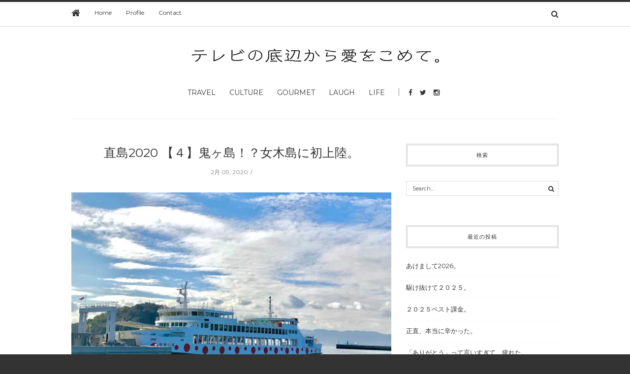

--- FILE ---
content_type: text/html; charset=UTF-8
request_url: https://nozomi-kobayashi.com/%E7%9B%B4%E5%B3%B62020-%E3%80%90%EF%BC%94%E3%80%91%E9%AC%BC%E3%83%B6%E5%B3%B6%EF%BC%81%EF%BC%9F%E5%A5%B3%E6%9C%A8%E5%B3%B6%E3%81%AB%E5%88%9D%E4%B8%8A%E9%99%B8%E3%80%82/
body_size: 19170
content:
<!doctype html>
<html class="no-js" lang="ja">
  <head>
    <meta charset="UTF-8">
    <meta http-equiv="x-ua-compatible" content="ie=edge">
    <meta name="viewport" content="width=device-width, initial-scale=1">
    <!-- Place favicon.ico in the root directory -->
    <title>直島2020 【４】鬼ヶ島！？女木島に初上陸。 &#8211; #non</title>
<meta name='robots' content='max-image-preview:large' />
<link rel='dns-prefetch' href='//cdn.jsdelivr.net' />
<link rel='dns-prefetch' href='//stats.wp.com' />
<link rel='dns-prefetch' href='//jetpack.wordpress.com' />
<link rel='dns-prefetch' href='//s0.wp.com' />
<link rel='dns-prefetch' href='//public-api.wordpress.com' />
<link rel='dns-prefetch' href='//0.gravatar.com' />
<link rel='dns-prefetch' href='//1.gravatar.com' />
<link rel='dns-prefetch' href='//2.gravatar.com' />
<link rel='preconnect' href='//i0.wp.com' />
<link rel='preconnect' href='//c0.wp.com' />
<link rel="alternate" type="application/rss+xml" title="#non &raquo; フィード" href="https://nozomi-kobayashi.com/feed/" />
<link rel="alternate" type="application/rss+xml" title="#non &raquo; コメントフィード" href="https://nozomi-kobayashi.com/comments/feed/" />
<link rel="alternate" type="application/rss+xml" title="#non &raquo; 直島2020 【４】鬼ヶ島！？女木島に初上陸。 のコメントのフィード" href="https://nozomi-kobayashi.com/%e7%9b%b4%e5%b3%b62020-%e3%80%90%ef%bc%94%e3%80%91%e9%ac%bc%e3%83%b6%e5%b3%b6%ef%bc%81%ef%bc%9f%e5%a5%b3%e6%9c%a8%e5%b3%b6%e3%81%ab%e5%88%9d%e4%b8%8a%e9%99%b8%e3%80%82/feed/" />
<link rel="alternate" title="oEmbed (JSON)" type="application/json+oembed" href="https://nozomi-kobayashi.com/wp-json/oembed/1.0/embed?url=https%3A%2F%2Fnozomi-kobayashi.com%2F%25e7%259b%25b4%25e5%25b3%25b62020-%25e3%2580%2590%25ef%25bc%2594%25e3%2580%2591%25e9%25ac%25bc%25e3%2583%25b6%25e5%25b3%25b6%25ef%25bc%2581%25ef%25bc%259f%25e5%25a5%25b3%25e6%259c%25a8%25e5%25b3%25b6%25e3%2581%25ab%25e5%2588%259d%25e4%25b8%258a%25e9%2599%25b8%25e3%2580%2582%2F" />
<link rel="alternate" title="oEmbed (XML)" type="text/xml+oembed" href="https://nozomi-kobayashi.com/wp-json/oembed/1.0/embed?url=https%3A%2F%2Fnozomi-kobayashi.com%2F%25e7%259b%25b4%25e5%25b3%25b62020-%25e3%2580%2590%25ef%25bc%2594%25e3%2580%2591%25e9%25ac%25bc%25e3%2583%25b6%25e5%25b3%25b6%25ef%25bc%2581%25ef%25bc%259f%25e5%25a5%25b3%25e6%259c%25a8%25e5%25b3%25b6%25e3%2581%25ab%25e5%2588%259d%25e4%25b8%258a%25e9%2599%25b8%25e3%2580%2582%2F&#038;format=xml" />
<style id='wp-img-auto-sizes-contain-inline-css' type='text/css'>
img:is([sizes=auto i],[sizes^="auto," i]){contain-intrinsic-size:3000px 1500px}
/*# sourceURL=wp-img-auto-sizes-contain-inline-css */
</style>
<style id='wp-emoji-styles-inline-css' type='text/css'>

	img.wp-smiley, img.emoji {
		display: inline !important;
		border: none !important;
		box-shadow: none !important;
		height: 1em !important;
		width: 1em !important;
		margin: 0 0.07em !important;
		vertical-align: -0.1em !important;
		background: none !important;
		padding: 0 !important;
	}
/*# sourceURL=wp-emoji-styles-inline-css */
</style>
<style id='wp-block-library-inline-css' type='text/css'>
:root{--wp-block-synced-color:#7a00df;--wp-block-synced-color--rgb:122,0,223;--wp-bound-block-color:var(--wp-block-synced-color);--wp-editor-canvas-background:#ddd;--wp-admin-theme-color:#007cba;--wp-admin-theme-color--rgb:0,124,186;--wp-admin-theme-color-darker-10:#006ba1;--wp-admin-theme-color-darker-10--rgb:0,107,160.5;--wp-admin-theme-color-darker-20:#005a87;--wp-admin-theme-color-darker-20--rgb:0,90,135;--wp-admin-border-width-focus:2px}@media (min-resolution:192dpi){:root{--wp-admin-border-width-focus:1.5px}}.wp-element-button{cursor:pointer}:root .has-very-light-gray-background-color{background-color:#eee}:root .has-very-dark-gray-background-color{background-color:#313131}:root .has-very-light-gray-color{color:#eee}:root .has-very-dark-gray-color{color:#313131}:root .has-vivid-green-cyan-to-vivid-cyan-blue-gradient-background{background:linear-gradient(135deg,#00d084,#0693e3)}:root .has-purple-crush-gradient-background{background:linear-gradient(135deg,#34e2e4,#4721fb 50%,#ab1dfe)}:root .has-hazy-dawn-gradient-background{background:linear-gradient(135deg,#faaca8,#dad0ec)}:root .has-subdued-olive-gradient-background{background:linear-gradient(135deg,#fafae1,#67a671)}:root .has-atomic-cream-gradient-background{background:linear-gradient(135deg,#fdd79a,#004a59)}:root .has-nightshade-gradient-background{background:linear-gradient(135deg,#330968,#31cdcf)}:root .has-midnight-gradient-background{background:linear-gradient(135deg,#020381,#2874fc)}:root{--wp--preset--font-size--normal:16px;--wp--preset--font-size--huge:42px}.has-regular-font-size{font-size:1em}.has-larger-font-size{font-size:2.625em}.has-normal-font-size{font-size:var(--wp--preset--font-size--normal)}.has-huge-font-size{font-size:var(--wp--preset--font-size--huge)}.has-text-align-center{text-align:center}.has-text-align-left{text-align:left}.has-text-align-right{text-align:right}.has-fit-text{white-space:nowrap!important}#end-resizable-editor-section{display:none}.aligncenter{clear:both}.items-justified-left{justify-content:flex-start}.items-justified-center{justify-content:center}.items-justified-right{justify-content:flex-end}.items-justified-space-between{justify-content:space-between}.screen-reader-text{border:0;clip-path:inset(50%);height:1px;margin:-1px;overflow:hidden;padding:0;position:absolute;width:1px;word-wrap:normal!important}.screen-reader-text:focus{background-color:#ddd;clip-path:none;color:#444;display:block;font-size:1em;height:auto;left:5px;line-height:normal;padding:15px 23px 14px;text-decoration:none;top:5px;width:auto;z-index:100000}html :where(.has-border-color){border-style:solid}html :where([style*=border-top-color]){border-top-style:solid}html :where([style*=border-right-color]){border-right-style:solid}html :where([style*=border-bottom-color]){border-bottom-style:solid}html :where([style*=border-left-color]){border-left-style:solid}html :where([style*=border-width]){border-style:solid}html :where([style*=border-top-width]){border-top-style:solid}html :where([style*=border-right-width]){border-right-style:solid}html :where([style*=border-bottom-width]){border-bottom-style:solid}html :where([style*=border-left-width]){border-left-style:solid}html :where(img[class*=wp-image-]){height:auto;max-width:100%}:where(figure){margin:0 0 1em}html :where(.is-position-sticky){--wp-admin--admin-bar--position-offset:var(--wp-admin--admin-bar--height,0px)}@media screen and (max-width:600px){html :where(.is-position-sticky){--wp-admin--admin-bar--position-offset:0px}}

/*# sourceURL=wp-block-library-inline-css */
</style><style id='wp-block-gallery-inline-css' type='text/css'>
.blocks-gallery-grid:not(.has-nested-images),.wp-block-gallery:not(.has-nested-images){display:flex;flex-wrap:wrap;list-style-type:none;margin:0;padding:0}.blocks-gallery-grid:not(.has-nested-images) .blocks-gallery-image,.blocks-gallery-grid:not(.has-nested-images) .blocks-gallery-item,.wp-block-gallery:not(.has-nested-images) .blocks-gallery-image,.wp-block-gallery:not(.has-nested-images) .blocks-gallery-item{display:flex;flex-direction:column;flex-grow:1;justify-content:center;margin:0 1em 1em 0;position:relative;width:calc(50% - 1em)}.blocks-gallery-grid:not(.has-nested-images) .blocks-gallery-image:nth-of-type(2n),.blocks-gallery-grid:not(.has-nested-images) .blocks-gallery-item:nth-of-type(2n),.wp-block-gallery:not(.has-nested-images) .blocks-gallery-image:nth-of-type(2n),.wp-block-gallery:not(.has-nested-images) .blocks-gallery-item:nth-of-type(2n){margin-right:0}.blocks-gallery-grid:not(.has-nested-images) .blocks-gallery-image figure,.blocks-gallery-grid:not(.has-nested-images) .blocks-gallery-item figure,.wp-block-gallery:not(.has-nested-images) .blocks-gallery-image figure,.wp-block-gallery:not(.has-nested-images) .blocks-gallery-item figure{align-items:flex-end;display:flex;height:100%;justify-content:flex-start;margin:0}.blocks-gallery-grid:not(.has-nested-images) .blocks-gallery-image img,.blocks-gallery-grid:not(.has-nested-images) .blocks-gallery-item img,.wp-block-gallery:not(.has-nested-images) .blocks-gallery-image img,.wp-block-gallery:not(.has-nested-images) .blocks-gallery-item img{display:block;height:auto;max-width:100%;width:auto}.blocks-gallery-grid:not(.has-nested-images) .blocks-gallery-image figcaption,.blocks-gallery-grid:not(.has-nested-images) .blocks-gallery-item figcaption,.wp-block-gallery:not(.has-nested-images) .blocks-gallery-image figcaption,.wp-block-gallery:not(.has-nested-images) .blocks-gallery-item figcaption{background:linear-gradient(0deg,#000000b3,#0000004d 70%,#0000);bottom:0;box-sizing:border-box;color:#fff;font-size:.8em;margin:0;max-height:100%;overflow:auto;padding:3em .77em .7em;position:absolute;text-align:center;width:100%;z-index:2}.blocks-gallery-grid:not(.has-nested-images) .blocks-gallery-image figcaption img,.blocks-gallery-grid:not(.has-nested-images) .blocks-gallery-item figcaption img,.wp-block-gallery:not(.has-nested-images) .blocks-gallery-image figcaption img,.wp-block-gallery:not(.has-nested-images) .blocks-gallery-item figcaption img{display:inline}.blocks-gallery-grid:not(.has-nested-images) figcaption,.wp-block-gallery:not(.has-nested-images) figcaption{flex-grow:1}.blocks-gallery-grid:not(.has-nested-images).is-cropped .blocks-gallery-image a,.blocks-gallery-grid:not(.has-nested-images).is-cropped .blocks-gallery-image img,.blocks-gallery-grid:not(.has-nested-images).is-cropped .blocks-gallery-item a,.blocks-gallery-grid:not(.has-nested-images).is-cropped .blocks-gallery-item img,.wp-block-gallery:not(.has-nested-images).is-cropped .blocks-gallery-image a,.wp-block-gallery:not(.has-nested-images).is-cropped .blocks-gallery-image img,.wp-block-gallery:not(.has-nested-images).is-cropped .blocks-gallery-item a,.wp-block-gallery:not(.has-nested-images).is-cropped .blocks-gallery-item img{flex:1;height:100%;object-fit:cover;width:100%}.blocks-gallery-grid:not(.has-nested-images).columns-1 .blocks-gallery-image,.blocks-gallery-grid:not(.has-nested-images).columns-1 .blocks-gallery-item,.wp-block-gallery:not(.has-nested-images).columns-1 .blocks-gallery-image,.wp-block-gallery:not(.has-nested-images).columns-1 .blocks-gallery-item{margin-right:0;width:100%}@media (min-width:600px){.blocks-gallery-grid:not(.has-nested-images).columns-3 .blocks-gallery-image,.blocks-gallery-grid:not(.has-nested-images).columns-3 .blocks-gallery-item,.wp-block-gallery:not(.has-nested-images).columns-3 .blocks-gallery-image,.wp-block-gallery:not(.has-nested-images).columns-3 .blocks-gallery-item{margin-right:1em;width:calc(33.33333% - .66667em)}.blocks-gallery-grid:not(.has-nested-images).columns-4 .blocks-gallery-image,.blocks-gallery-grid:not(.has-nested-images).columns-4 .blocks-gallery-item,.wp-block-gallery:not(.has-nested-images).columns-4 .blocks-gallery-image,.wp-block-gallery:not(.has-nested-images).columns-4 .blocks-gallery-item{margin-right:1em;width:calc(25% - .75em)}.blocks-gallery-grid:not(.has-nested-images).columns-5 .blocks-gallery-image,.blocks-gallery-grid:not(.has-nested-images).columns-5 .blocks-gallery-item,.wp-block-gallery:not(.has-nested-images).columns-5 .blocks-gallery-image,.wp-block-gallery:not(.has-nested-images).columns-5 .blocks-gallery-item{margin-right:1em;width:calc(20% - .8em)}.blocks-gallery-grid:not(.has-nested-images).columns-6 .blocks-gallery-image,.blocks-gallery-grid:not(.has-nested-images).columns-6 .blocks-gallery-item,.wp-block-gallery:not(.has-nested-images).columns-6 .blocks-gallery-image,.wp-block-gallery:not(.has-nested-images).columns-6 .blocks-gallery-item{margin-right:1em;width:calc(16.66667% - .83333em)}.blocks-gallery-grid:not(.has-nested-images).columns-7 .blocks-gallery-image,.blocks-gallery-grid:not(.has-nested-images).columns-7 .blocks-gallery-item,.wp-block-gallery:not(.has-nested-images).columns-7 .blocks-gallery-image,.wp-block-gallery:not(.has-nested-images).columns-7 .blocks-gallery-item{margin-right:1em;width:calc(14.28571% - .85714em)}.blocks-gallery-grid:not(.has-nested-images).columns-8 .blocks-gallery-image,.blocks-gallery-grid:not(.has-nested-images).columns-8 .blocks-gallery-item,.wp-block-gallery:not(.has-nested-images).columns-8 .blocks-gallery-image,.wp-block-gallery:not(.has-nested-images).columns-8 .blocks-gallery-item{margin-right:1em;width:calc(12.5% - .875em)}.blocks-gallery-grid:not(.has-nested-images).columns-1 .blocks-gallery-image:nth-of-type(1n),.blocks-gallery-grid:not(.has-nested-images).columns-1 .blocks-gallery-item:nth-of-type(1n),.blocks-gallery-grid:not(.has-nested-images).columns-2 .blocks-gallery-image:nth-of-type(2n),.blocks-gallery-grid:not(.has-nested-images).columns-2 .blocks-gallery-item:nth-of-type(2n),.blocks-gallery-grid:not(.has-nested-images).columns-3 .blocks-gallery-image:nth-of-type(3n),.blocks-gallery-grid:not(.has-nested-images).columns-3 .blocks-gallery-item:nth-of-type(3n),.blocks-gallery-grid:not(.has-nested-images).columns-4 .blocks-gallery-image:nth-of-type(4n),.blocks-gallery-grid:not(.has-nested-images).columns-4 .blocks-gallery-item:nth-of-type(4n),.blocks-gallery-grid:not(.has-nested-images).columns-5 .blocks-gallery-image:nth-of-type(5n),.blocks-gallery-grid:not(.has-nested-images).columns-5 .blocks-gallery-item:nth-of-type(5n),.blocks-gallery-grid:not(.has-nested-images).columns-6 .blocks-gallery-image:nth-of-type(6n),.blocks-gallery-grid:not(.has-nested-images).columns-6 .blocks-gallery-item:nth-of-type(6n),.blocks-gallery-grid:not(.has-nested-images).columns-7 .blocks-gallery-image:nth-of-type(7n),.blocks-gallery-grid:not(.has-nested-images).columns-7 .blocks-gallery-item:nth-of-type(7n),.blocks-gallery-grid:not(.has-nested-images).columns-8 .blocks-gallery-image:nth-of-type(8n),.blocks-gallery-grid:not(.has-nested-images).columns-8 .blocks-gallery-item:nth-of-type(8n),.wp-block-gallery:not(.has-nested-images).columns-1 .blocks-gallery-image:nth-of-type(1n),.wp-block-gallery:not(.has-nested-images).columns-1 .blocks-gallery-item:nth-of-type(1n),.wp-block-gallery:not(.has-nested-images).columns-2 .blocks-gallery-image:nth-of-type(2n),.wp-block-gallery:not(.has-nested-images).columns-2 .blocks-gallery-item:nth-of-type(2n),.wp-block-gallery:not(.has-nested-images).columns-3 .blocks-gallery-image:nth-of-type(3n),.wp-block-gallery:not(.has-nested-images).columns-3 .blocks-gallery-item:nth-of-type(3n),.wp-block-gallery:not(.has-nested-images).columns-4 .blocks-gallery-image:nth-of-type(4n),.wp-block-gallery:not(.has-nested-images).columns-4 .blocks-gallery-item:nth-of-type(4n),.wp-block-gallery:not(.has-nested-images).columns-5 .blocks-gallery-image:nth-of-type(5n),.wp-block-gallery:not(.has-nested-images).columns-5 .blocks-gallery-item:nth-of-type(5n),.wp-block-gallery:not(.has-nested-images).columns-6 .blocks-gallery-image:nth-of-type(6n),.wp-block-gallery:not(.has-nested-images).columns-6 .blocks-gallery-item:nth-of-type(6n),.wp-block-gallery:not(.has-nested-images).columns-7 .blocks-gallery-image:nth-of-type(7n),.wp-block-gallery:not(.has-nested-images).columns-7 .blocks-gallery-item:nth-of-type(7n),.wp-block-gallery:not(.has-nested-images).columns-8 .blocks-gallery-image:nth-of-type(8n),.wp-block-gallery:not(.has-nested-images).columns-8 .blocks-gallery-item:nth-of-type(8n){margin-right:0}}.blocks-gallery-grid:not(.has-nested-images) .blocks-gallery-image:last-child,.blocks-gallery-grid:not(.has-nested-images) .blocks-gallery-item:last-child,.wp-block-gallery:not(.has-nested-images) .blocks-gallery-image:last-child,.wp-block-gallery:not(.has-nested-images) .blocks-gallery-item:last-child{margin-right:0}.blocks-gallery-grid:not(.has-nested-images).alignleft,.blocks-gallery-grid:not(.has-nested-images).alignright,.wp-block-gallery:not(.has-nested-images).alignleft,.wp-block-gallery:not(.has-nested-images).alignright{max-width:420px;width:100%}.blocks-gallery-grid:not(.has-nested-images).aligncenter .blocks-gallery-item figure,.wp-block-gallery:not(.has-nested-images).aligncenter .blocks-gallery-item figure{justify-content:center}.wp-block-gallery:not(.is-cropped) .blocks-gallery-item{align-self:flex-start}figure.wp-block-gallery.has-nested-images{align-items:normal}.wp-block-gallery.has-nested-images figure.wp-block-image:not(#individual-image){margin:0;width:calc(50% - var(--wp--style--unstable-gallery-gap, 16px)/2)}.wp-block-gallery.has-nested-images figure.wp-block-image{box-sizing:border-box;display:flex;flex-direction:column;flex-grow:1;justify-content:center;max-width:100%;position:relative}.wp-block-gallery.has-nested-images figure.wp-block-image>a,.wp-block-gallery.has-nested-images figure.wp-block-image>div{flex-direction:column;flex-grow:1;margin:0}.wp-block-gallery.has-nested-images figure.wp-block-image img{display:block;height:auto;max-width:100%!important;width:auto}.wp-block-gallery.has-nested-images figure.wp-block-image figcaption,.wp-block-gallery.has-nested-images figure.wp-block-image:has(figcaption):before{bottom:0;left:0;max-height:100%;position:absolute;right:0}.wp-block-gallery.has-nested-images figure.wp-block-image:has(figcaption):before{backdrop-filter:blur(3px);content:"";height:100%;-webkit-mask-image:linear-gradient(0deg,#000 20%,#0000);mask-image:linear-gradient(0deg,#000 20%,#0000);max-height:40%;pointer-events:none}.wp-block-gallery.has-nested-images figure.wp-block-image figcaption{box-sizing:border-box;color:#fff;font-size:13px;margin:0;overflow:auto;padding:1em;text-align:center;text-shadow:0 0 1.5px #000}.wp-block-gallery.has-nested-images figure.wp-block-image figcaption::-webkit-scrollbar{height:12px;width:12px}.wp-block-gallery.has-nested-images figure.wp-block-image figcaption::-webkit-scrollbar-track{background-color:initial}.wp-block-gallery.has-nested-images figure.wp-block-image figcaption::-webkit-scrollbar-thumb{background-clip:padding-box;background-color:initial;border:3px solid #0000;border-radius:8px}.wp-block-gallery.has-nested-images figure.wp-block-image figcaption:focus-within::-webkit-scrollbar-thumb,.wp-block-gallery.has-nested-images figure.wp-block-image figcaption:focus::-webkit-scrollbar-thumb,.wp-block-gallery.has-nested-images figure.wp-block-image figcaption:hover::-webkit-scrollbar-thumb{background-color:#fffc}.wp-block-gallery.has-nested-images figure.wp-block-image figcaption{scrollbar-color:#0000 #0000;scrollbar-gutter:stable both-edges;scrollbar-width:thin}.wp-block-gallery.has-nested-images figure.wp-block-image figcaption:focus,.wp-block-gallery.has-nested-images figure.wp-block-image figcaption:focus-within,.wp-block-gallery.has-nested-images figure.wp-block-image figcaption:hover{scrollbar-color:#fffc #0000}.wp-block-gallery.has-nested-images figure.wp-block-image figcaption{will-change:transform}@media (hover:none){.wp-block-gallery.has-nested-images figure.wp-block-image figcaption{scrollbar-color:#fffc #0000}}.wp-block-gallery.has-nested-images figure.wp-block-image figcaption{background:linear-gradient(0deg,#0006,#0000)}.wp-block-gallery.has-nested-images figure.wp-block-image figcaption img{display:inline}.wp-block-gallery.has-nested-images figure.wp-block-image figcaption a{color:inherit}.wp-block-gallery.has-nested-images figure.wp-block-image.has-custom-border img{box-sizing:border-box}.wp-block-gallery.has-nested-images figure.wp-block-image.has-custom-border>a,.wp-block-gallery.has-nested-images figure.wp-block-image.has-custom-border>div,.wp-block-gallery.has-nested-images figure.wp-block-image.is-style-rounded>a,.wp-block-gallery.has-nested-images figure.wp-block-image.is-style-rounded>div{flex:1 1 auto}.wp-block-gallery.has-nested-images figure.wp-block-image.has-custom-border figcaption,.wp-block-gallery.has-nested-images figure.wp-block-image.is-style-rounded figcaption{background:none;color:inherit;flex:initial;margin:0;padding:10px 10px 9px;position:relative;text-shadow:none}.wp-block-gallery.has-nested-images figure.wp-block-image.has-custom-border:before,.wp-block-gallery.has-nested-images figure.wp-block-image.is-style-rounded:before{content:none}.wp-block-gallery.has-nested-images figcaption{flex-basis:100%;flex-grow:1;text-align:center}.wp-block-gallery.has-nested-images:not(.is-cropped) figure.wp-block-image:not(#individual-image){margin-bottom:auto;margin-top:0}.wp-block-gallery.has-nested-images.is-cropped figure.wp-block-image:not(#individual-image){align-self:inherit}.wp-block-gallery.has-nested-images.is-cropped figure.wp-block-image:not(#individual-image)>a,.wp-block-gallery.has-nested-images.is-cropped figure.wp-block-image:not(#individual-image)>div:not(.components-drop-zone){display:flex}.wp-block-gallery.has-nested-images.is-cropped figure.wp-block-image:not(#individual-image) a,.wp-block-gallery.has-nested-images.is-cropped figure.wp-block-image:not(#individual-image) img{flex:1 0 0%;height:100%;object-fit:cover;width:100%}.wp-block-gallery.has-nested-images.columns-1 figure.wp-block-image:not(#individual-image){width:100%}@media (min-width:600px){.wp-block-gallery.has-nested-images.columns-3 figure.wp-block-image:not(#individual-image){width:calc(33.33333% - var(--wp--style--unstable-gallery-gap, 16px)*.66667)}.wp-block-gallery.has-nested-images.columns-4 figure.wp-block-image:not(#individual-image){width:calc(25% - var(--wp--style--unstable-gallery-gap, 16px)*.75)}.wp-block-gallery.has-nested-images.columns-5 figure.wp-block-image:not(#individual-image){width:calc(20% - var(--wp--style--unstable-gallery-gap, 16px)*.8)}.wp-block-gallery.has-nested-images.columns-6 figure.wp-block-image:not(#individual-image){width:calc(16.66667% - var(--wp--style--unstable-gallery-gap, 16px)*.83333)}.wp-block-gallery.has-nested-images.columns-7 figure.wp-block-image:not(#individual-image){width:calc(14.28571% - var(--wp--style--unstable-gallery-gap, 16px)*.85714)}.wp-block-gallery.has-nested-images.columns-8 figure.wp-block-image:not(#individual-image){width:calc(12.5% - var(--wp--style--unstable-gallery-gap, 16px)*.875)}.wp-block-gallery.has-nested-images.columns-default figure.wp-block-image:not(#individual-image){width:calc(33.33% - var(--wp--style--unstable-gallery-gap, 16px)*.66667)}.wp-block-gallery.has-nested-images.columns-default figure.wp-block-image:not(#individual-image):first-child:nth-last-child(2),.wp-block-gallery.has-nested-images.columns-default figure.wp-block-image:not(#individual-image):first-child:nth-last-child(2)~figure.wp-block-image:not(#individual-image){width:calc(50% - var(--wp--style--unstable-gallery-gap, 16px)*.5)}.wp-block-gallery.has-nested-images.columns-default figure.wp-block-image:not(#individual-image):first-child:last-child{width:100%}}.wp-block-gallery.has-nested-images.alignleft,.wp-block-gallery.has-nested-images.alignright{max-width:420px;width:100%}.wp-block-gallery.has-nested-images.aligncenter{justify-content:center}
/*# sourceURL=https://c0.wp.com/c/6.9/wp-includes/blocks/gallery/style.min.css */
</style>
<style id='wp-block-heading-inline-css' type='text/css'>
h1:where(.wp-block-heading).has-background,h2:where(.wp-block-heading).has-background,h3:where(.wp-block-heading).has-background,h4:where(.wp-block-heading).has-background,h5:where(.wp-block-heading).has-background,h6:where(.wp-block-heading).has-background{padding:1.25em 2.375em}h1.has-text-align-left[style*=writing-mode]:where([style*=vertical-lr]),h1.has-text-align-right[style*=writing-mode]:where([style*=vertical-rl]),h2.has-text-align-left[style*=writing-mode]:where([style*=vertical-lr]),h2.has-text-align-right[style*=writing-mode]:where([style*=vertical-rl]),h3.has-text-align-left[style*=writing-mode]:where([style*=vertical-lr]),h3.has-text-align-right[style*=writing-mode]:where([style*=vertical-rl]),h4.has-text-align-left[style*=writing-mode]:where([style*=vertical-lr]),h4.has-text-align-right[style*=writing-mode]:where([style*=vertical-rl]),h5.has-text-align-left[style*=writing-mode]:where([style*=vertical-lr]),h5.has-text-align-right[style*=writing-mode]:where([style*=vertical-rl]),h6.has-text-align-left[style*=writing-mode]:where([style*=vertical-lr]),h6.has-text-align-right[style*=writing-mode]:where([style*=vertical-rl]){rotate:180deg}
/*# sourceURL=https://c0.wp.com/c/6.9/wp-includes/blocks/heading/style.min.css */
</style>
<style id='wp-block-paragraph-inline-css' type='text/css'>
.is-small-text{font-size:.875em}.is-regular-text{font-size:1em}.is-large-text{font-size:2.25em}.is-larger-text{font-size:3em}.has-drop-cap:not(:focus):first-letter{float:left;font-size:8.4em;font-style:normal;font-weight:100;line-height:.68;margin:.05em .1em 0 0;text-transform:uppercase}body.rtl .has-drop-cap:not(:focus):first-letter{float:none;margin-left:.1em}p.has-drop-cap.has-background{overflow:hidden}:root :where(p.has-background){padding:1.25em 2.375em}:where(p.has-text-color:not(.has-link-color)) a{color:inherit}p.has-text-align-left[style*="writing-mode:vertical-lr"],p.has-text-align-right[style*="writing-mode:vertical-rl"]{rotate:180deg}
/*# sourceURL=https://c0.wp.com/c/6.9/wp-includes/blocks/paragraph/style.min.css */
</style>
<style id='global-styles-inline-css' type='text/css'>
:root{--wp--preset--aspect-ratio--square: 1;--wp--preset--aspect-ratio--4-3: 4/3;--wp--preset--aspect-ratio--3-4: 3/4;--wp--preset--aspect-ratio--3-2: 3/2;--wp--preset--aspect-ratio--2-3: 2/3;--wp--preset--aspect-ratio--16-9: 16/9;--wp--preset--aspect-ratio--9-16: 9/16;--wp--preset--color--black: #000000;--wp--preset--color--cyan-bluish-gray: #abb8c3;--wp--preset--color--white: #ffffff;--wp--preset--color--pale-pink: #f78da7;--wp--preset--color--vivid-red: #cf2e2e;--wp--preset--color--luminous-vivid-orange: #ff6900;--wp--preset--color--luminous-vivid-amber: #fcb900;--wp--preset--color--light-green-cyan: #7bdcb5;--wp--preset--color--vivid-green-cyan: #00d084;--wp--preset--color--pale-cyan-blue: #8ed1fc;--wp--preset--color--vivid-cyan-blue: #0693e3;--wp--preset--color--vivid-purple: #9b51e0;--wp--preset--gradient--vivid-cyan-blue-to-vivid-purple: linear-gradient(135deg,rgb(6,147,227) 0%,rgb(155,81,224) 100%);--wp--preset--gradient--light-green-cyan-to-vivid-green-cyan: linear-gradient(135deg,rgb(122,220,180) 0%,rgb(0,208,130) 100%);--wp--preset--gradient--luminous-vivid-amber-to-luminous-vivid-orange: linear-gradient(135deg,rgb(252,185,0) 0%,rgb(255,105,0) 100%);--wp--preset--gradient--luminous-vivid-orange-to-vivid-red: linear-gradient(135deg,rgb(255,105,0) 0%,rgb(207,46,46) 100%);--wp--preset--gradient--very-light-gray-to-cyan-bluish-gray: linear-gradient(135deg,rgb(238,238,238) 0%,rgb(169,184,195) 100%);--wp--preset--gradient--cool-to-warm-spectrum: linear-gradient(135deg,rgb(74,234,220) 0%,rgb(151,120,209) 20%,rgb(207,42,186) 40%,rgb(238,44,130) 60%,rgb(251,105,98) 80%,rgb(254,248,76) 100%);--wp--preset--gradient--blush-light-purple: linear-gradient(135deg,rgb(255,206,236) 0%,rgb(152,150,240) 100%);--wp--preset--gradient--blush-bordeaux: linear-gradient(135deg,rgb(254,205,165) 0%,rgb(254,45,45) 50%,rgb(107,0,62) 100%);--wp--preset--gradient--luminous-dusk: linear-gradient(135deg,rgb(255,203,112) 0%,rgb(199,81,192) 50%,rgb(65,88,208) 100%);--wp--preset--gradient--pale-ocean: linear-gradient(135deg,rgb(255,245,203) 0%,rgb(182,227,212) 50%,rgb(51,167,181) 100%);--wp--preset--gradient--electric-grass: linear-gradient(135deg,rgb(202,248,128) 0%,rgb(113,206,126) 100%);--wp--preset--gradient--midnight: linear-gradient(135deg,rgb(2,3,129) 0%,rgb(40,116,252) 100%);--wp--preset--font-size--small: 13px;--wp--preset--font-size--medium: 20px;--wp--preset--font-size--large: 36px;--wp--preset--font-size--x-large: 42px;--wp--preset--spacing--20: 0.44rem;--wp--preset--spacing--30: 0.67rem;--wp--preset--spacing--40: 1rem;--wp--preset--spacing--50: 1.5rem;--wp--preset--spacing--60: 2.25rem;--wp--preset--spacing--70: 3.38rem;--wp--preset--spacing--80: 5.06rem;--wp--preset--shadow--natural: 6px 6px 9px rgba(0, 0, 0, 0.2);--wp--preset--shadow--deep: 12px 12px 50px rgba(0, 0, 0, 0.4);--wp--preset--shadow--sharp: 6px 6px 0px rgba(0, 0, 0, 0.2);--wp--preset--shadow--outlined: 6px 6px 0px -3px rgb(255, 255, 255), 6px 6px rgb(0, 0, 0);--wp--preset--shadow--crisp: 6px 6px 0px rgb(0, 0, 0);}:where(.is-layout-flex){gap: 0.5em;}:where(.is-layout-grid){gap: 0.5em;}body .is-layout-flex{display: flex;}.is-layout-flex{flex-wrap: wrap;align-items: center;}.is-layout-flex > :is(*, div){margin: 0;}body .is-layout-grid{display: grid;}.is-layout-grid > :is(*, div){margin: 0;}:where(.wp-block-columns.is-layout-flex){gap: 2em;}:where(.wp-block-columns.is-layout-grid){gap: 2em;}:where(.wp-block-post-template.is-layout-flex){gap: 1.25em;}:where(.wp-block-post-template.is-layout-grid){gap: 1.25em;}.has-black-color{color: var(--wp--preset--color--black) !important;}.has-cyan-bluish-gray-color{color: var(--wp--preset--color--cyan-bluish-gray) !important;}.has-white-color{color: var(--wp--preset--color--white) !important;}.has-pale-pink-color{color: var(--wp--preset--color--pale-pink) !important;}.has-vivid-red-color{color: var(--wp--preset--color--vivid-red) !important;}.has-luminous-vivid-orange-color{color: var(--wp--preset--color--luminous-vivid-orange) !important;}.has-luminous-vivid-amber-color{color: var(--wp--preset--color--luminous-vivid-amber) !important;}.has-light-green-cyan-color{color: var(--wp--preset--color--light-green-cyan) !important;}.has-vivid-green-cyan-color{color: var(--wp--preset--color--vivid-green-cyan) !important;}.has-pale-cyan-blue-color{color: var(--wp--preset--color--pale-cyan-blue) !important;}.has-vivid-cyan-blue-color{color: var(--wp--preset--color--vivid-cyan-blue) !important;}.has-vivid-purple-color{color: var(--wp--preset--color--vivid-purple) !important;}.has-black-background-color{background-color: var(--wp--preset--color--black) !important;}.has-cyan-bluish-gray-background-color{background-color: var(--wp--preset--color--cyan-bluish-gray) !important;}.has-white-background-color{background-color: var(--wp--preset--color--white) !important;}.has-pale-pink-background-color{background-color: var(--wp--preset--color--pale-pink) !important;}.has-vivid-red-background-color{background-color: var(--wp--preset--color--vivid-red) !important;}.has-luminous-vivid-orange-background-color{background-color: var(--wp--preset--color--luminous-vivid-orange) !important;}.has-luminous-vivid-amber-background-color{background-color: var(--wp--preset--color--luminous-vivid-amber) !important;}.has-light-green-cyan-background-color{background-color: var(--wp--preset--color--light-green-cyan) !important;}.has-vivid-green-cyan-background-color{background-color: var(--wp--preset--color--vivid-green-cyan) !important;}.has-pale-cyan-blue-background-color{background-color: var(--wp--preset--color--pale-cyan-blue) !important;}.has-vivid-cyan-blue-background-color{background-color: var(--wp--preset--color--vivid-cyan-blue) !important;}.has-vivid-purple-background-color{background-color: var(--wp--preset--color--vivid-purple) !important;}.has-black-border-color{border-color: var(--wp--preset--color--black) !important;}.has-cyan-bluish-gray-border-color{border-color: var(--wp--preset--color--cyan-bluish-gray) !important;}.has-white-border-color{border-color: var(--wp--preset--color--white) !important;}.has-pale-pink-border-color{border-color: var(--wp--preset--color--pale-pink) !important;}.has-vivid-red-border-color{border-color: var(--wp--preset--color--vivid-red) !important;}.has-luminous-vivid-orange-border-color{border-color: var(--wp--preset--color--luminous-vivid-orange) !important;}.has-luminous-vivid-amber-border-color{border-color: var(--wp--preset--color--luminous-vivid-amber) !important;}.has-light-green-cyan-border-color{border-color: var(--wp--preset--color--light-green-cyan) !important;}.has-vivid-green-cyan-border-color{border-color: var(--wp--preset--color--vivid-green-cyan) !important;}.has-pale-cyan-blue-border-color{border-color: var(--wp--preset--color--pale-cyan-blue) !important;}.has-vivid-cyan-blue-border-color{border-color: var(--wp--preset--color--vivid-cyan-blue) !important;}.has-vivid-purple-border-color{border-color: var(--wp--preset--color--vivid-purple) !important;}.has-vivid-cyan-blue-to-vivid-purple-gradient-background{background: var(--wp--preset--gradient--vivid-cyan-blue-to-vivid-purple) !important;}.has-light-green-cyan-to-vivid-green-cyan-gradient-background{background: var(--wp--preset--gradient--light-green-cyan-to-vivid-green-cyan) !important;}.has-luminous-vivid-amber-to-luminous-vivid-orange-gradient-background{background: var(--wp--preset--gradient--luminous-vivid-amber-to-luminous-vivid-orange) !important;}.has-luminous-vivid-orange-to-vivid-red-gradient-background{background: var(--wp--preset--gradient--luminous-vivid-orange-to-vivid-red) !important;}.has-very-light-gray-to-cyan-bluish-gray-gradient-background{background: var(--wp--preset--gradient--very-light-gray-to-cyan-bluish-gray) !important;}.has-cool-to-warm-spectrum-gradient-background{background: var(--wp--preset--gradient--cool-to-warm-spectrum) !important;}.has-blush-light-purple-gradient-background{background: var(--wp--preset--gradient--blush-light-purple) !important;}.has-blush-bordeaux-gradient-background{background: var(--wp--preset--gradient--blush-bordeaux) !important;}.has-luminous-dusk-gradient-background{background: var(--wp--preset--gradient--luminous-dusk) !important;}.has-pale-ocean-gradient-background{background: var(--wp--preset--gradient--pale-ocean) !important;}.has-electric-grass-gradient-background{background: var(--wp--preset--gradient--electric-grass) !important;}.has-midnight-gradient-background{background: var(--wp--preset--gradient--midnight) !important;}.has-small-font-size{font-size: var(--wp--preset--font-size--small) !important;}.has-medium-font-size{font-size: var(--wp--preset--font-size--medium) !important;}.has-large-font-size{font-size: var(--wp--preset--font-size--large) !important;}.has-x-large-font-size{font-size: var(--wp--preset--font-size--x-large) !important;}
/*# sourceURL=global-styles-inline-css */
</style>
<style id='core-block-supports-inline-css' type='text/css'>
.wp-block-gallery.wp-block-gallery-1{--wp--style--unstable-gallery-gap:var( --wp--style--gallery-gap-default, var( --gallery-block--gutter-size, var( --wp--style--block-gap, 0.5em ) ) );gap:var( --wp--style--gallery-gap-default, var( --gallery-block--gutter-size, var( --wp--style--block-gap, 0.5em ) ) );}.wp-block-gallery.wp-block-gallery-2{--wp--style--unstable-gallery-gap:var( --wp--style--gallery-gap-default, var( --gallery-block--gutter-size, var( --wp--style--block-gap, 0.5em ) ) );gap:var( --wp--style--gallery-gap-default, var( --gallery-block--gutter-size, var( --wp--style--block-gap, 0.5em ) ) );}.wp-block-gallery.wp-block-gallery-3{--wp--style--unstable-gallery-gap:var( --wp--style--gallery-gap-default, var( --gallery-block--gutter-size, var( --wp--style--block-gap, 0.5em ) ) );gap:var( --wp--style--gallery-gap-default, var( --gallery-block--gutter-size, var( --wp--style--block-gap, 0.5em ) ) );}.wp-block-gallery.wp-block-gallery-4{--wp--style--unstable-gallery-gap:var( --wp--style--gallery-gap-default, var( --gallery-block--gutter-size, var( --wp--style--block-gap, 0.5em ) ) );gap:var( --wp--style--gallery-gap-default, var( --gallery-block--gutter-size, var( --wp--style--block-gap, 0.5em ) ) );}.wp-block-gallery.wp-block-gallery-5{--wp--style--unstable-gallery-gap:var( --wp--style--gallery-gap-default, var( --gallery-block--gutter-size, var( --wp--style--block-gap, 0.5em ) ) );gap:var( --wp--style--gallery-gap-default, var( --gallery-block--gutter-size, var( --wp--style--block-gap, 0.5em ) ) );}.wp-block-gallery.wp-block-gallery-6{--wp--style--unstable-gallery-gap:var( --wp--style--gallery-gap-default, var( --gallery-block--gutter-size, var( --wp--style--block-gap, 0.5em ) ) );gap:var( --wp--style--gallery-gap-default, var( --gallery-block--gutter-size, var( --wp--style--block-gap, 0.5em ) ) );}.wp-block-gallery.wp-block-gallery-7{--wp--style--unstable-gallery-gap:var( --wp--style--gallery-gap-default, var( --gallery-block--gutter-size, var( --wp--style--block-gap, 0.5em ) ) );gap:var( --wp--style--gallery-gap-default, var( --gallery-block--gutter-size, var( --wp--style--block-gap, 0.5em ) ) );}
/*# sourceURL=core-block-supports-inline-css */
</style>

<style id='classic-theme-styles-inline-css' type='text/css'>
/*! This file is auto-generated */
.wp-block-button__link{color:#fff;background-color:#32373c;border-radius:9999px;box-shadow:none;text-decoration:none;padding:calc(.667em + 2px) calc(1.333em + 2px);font-size:1.125em}.wp-block-file__button{background:#32373c;color:#fff;text-decoration:none}
/*# sourceURL=/wp-includes/css/classic-themes.min.css */
</style>
<link rel='stylesheet' id='contact-form-7-css' href='https://nozomi-kobayashi.com/wp-content/plugins/contact-form-7/includes/css/styles.css?ver=6.1.4' type='text/css' media='all' />
<link rel='stylesheet' id='slideshow-wp-css' href='https://nozomi-kobayashi.com/wp-content/plugins/slideshow-wp/public/css/slideshow-wp-public.css?ver=1.0.0' type='text/css' media='all' />
<link rel='stylesheet' id='slidesho-min-css' href='https://nozomi-kobayashi.com/wp-content/plugins/slideshow-wp/public/css/slideshow-wp-min.css?ver=1.0.0' type='text/css' media='all' />
<link rel='stylesheet' id='fontawesome-css' href='https://nozomi-kobayashi.com/wp-content/themes/nozkob/css/fontawesome.min.css?ver=1.0' type='text/css' media='all' />
<link rel='stylesheet' id='slick-css' href='https://nozomi-kobayashi.com/wp-content/themes/nozkob/css/slick.css?ver=1.0' type='text/css' media='all' />
<link rel='stylesheet' id='perfect-scrollbar-css' href='https://nozomi-kobayashi.com/wp-content/themes/nozkob/css/perfect-scrollbar.min.css?ver=1.0' type='text/css' media='all' />
<link rel='stylesheet' id='bootstrap-css' href='https://nozomi-kobayashi.com/wp-content/themes/nozkob/css/bootstrap.min.css?ver=1.0' type='text/css' media='all' />
<link rel='stylesheet' id='reset-css' href='https://nozomi-kobayashi.com/wp-content/themes/nozkob/css/reset.css?ver=1.0' type='text/css' media='all' />
<link rel='stylesheet' id='normalize-css' href='https://nozomi-kobayashi.com/wp-content/themes/nozkob/css/normalize.css?ver=1.0' type='text/css' media='all' />
<link rel='stylesheet' id='main-css' href='https://nozomi-kobayashi.com/wp-content/themes/nozkob/css/main.css?ver=1.0' type='text/css' media='all' />
<link rel='stylesheet' id='sharedaddy-css' href='https://c0.wp.com/p/jetpack/15.4/modules/sharedaddy/sharing.css' type='text/css' media='all' />
<link rel='stylesheet' id='social-logos-css' href='https://c0.wp.com/p/jetpack/15.4/_inc/social-logos/social-logos.min.css' type='text/css' media='all' />
    <style type="text/css" media="screen" id="hipsteria-custom-style">
      #slide_show {width: 1000px; margin: 0 auto 40px;}
#slide_show li {text-align: center;}
#slide_show img {width: 100%;}

/*			.navigation
/*-------------------------------------------*/
.navigation {color: #888;font-size: 12px;line-height: 18px;overflow: hidden;border-top:1px solid #ccc;padding: 10px 0px 15px;clear:both;margin: 30px 0 0;height: 200px;}
.navigation a:link,
.navigation a:visited { color: #888; text-decoration: none; }
.navigation a:active,
.navigation a:hover { color: #ff4b33; }
.nav-previous { float: left; width: 50%; }
.nav-next { float: right; text-align: right; width: 50%; }
#nav-above { margin: 0 0 18px 0; }
#nav-above { display: none; }
.paged #nav-above,
.single #nav-above { display: block; }    </style>
    <script type="text/javascript" src="https://c0.wp.com/c/6.9/wp-includes/js/jquery/jquery.min.js" id="jquery-core-js"></script>
<script type="text/javascript" src="https://c0.wp.com/c/6.9/wp-includes/js/jquery/jquery-migrate.min.js" id="jquery-migrate-js"></script>
<script type="text/javascript" src="https://nozomi-kobayashi.com/wp-content/plugins/slideshow-wp/public/js/slideshow-wp-public.js?ver=1.0.0" id="slideshow-wp-js"></script>
<script type="text/javascript" src="https://nozomi-kobayashi.com/wp-content/themes/nozkob/js/vendor/modernizr.min.js?ver=1.0" id="jquery-modernizr-js"></script>
<link rel="https://api.w.org/" href="https://nozomi-kobayashi.com/wp-json/" /><link rel="alternate" title="JSON" type="application/json" href="https://nozomi-kobayashi.com/wp-json/wp/v2/posts/9629" /><link rel="EditURI" type="application/rsd+xml" title="RSD" href="https://nozomi-kobayashi.com/xmlrpc.php?rsd" />
<meta name="generator" content="WordPress 6.9" />
<link rel="canonical" href="https://nozomi-kobayashi.com/%e7%9b%b4%e5%b3%b62020-%e3%80%90%ef%bc%94%e3%80%91%e9%ac%bc%e3%83%b6%e5%b3%b6%ef%bc%81%ef%bc%9f%e5%a5%b3%e6%9c%a8%e5%b3%b6%e3%81%ab%e5%88%9d%e4%b8%8a%e9%99%b8%e3%80%82/" />
<link rel='shortlink' href='https://nozomi-kobayashi.com/?p=9629' />
<meta name="generator" content="Redux 4.5.10" />	<style>img#wpstats{display:none}</style>
		
<!-- Jetpack Open Graph Tags -->
<meta property="og:type" content="article" />
<meta property="og:title" content="直島2020 【４】鬼ヶ島！？女木島に初上陸。" />
<meta property="og:url" content="https://nozomi-kobayashi.com/%e7%9b%b4%e5%b3%b62020-%e3%80%90%ef%bc%94%e3%80%91%e9%ac%bc%e3%83%b6%e5%b3%b6%ef%bc%81%ef%bc%9f%e5%a5%b3%e6%9c%a8%e5%b3%b6%e3%81%ab%e5%88%9d%e4%b8%8a%e9%99%b8%e3%80%82/" />
<meta property="og:description" content="　　　 ２日目。 他のみんなは豊島＆犬島に行ったのですが 私は、すでに行ったことあるので 今回はワガママを行っ&hellip;" />
<meta property="article:published_time" content="2020-02-08T15:04:00+00:00" />
<meta property="article:modified_time" content="2020-02-06T11:45:36+00:00" />
<meta property="og:site_name" content="#non" />
<meta property="og:image" content="https://i0.wp.com/nozomi-kobayashi.com/wp-content/uploads/2020/02/IMG_0256-scaled.jpg?fit=1200%2C900&#038;ssl=1" />
<meta property="og:image:width" content="1200" />
<meta property="og:image:height" content="900" />
<meta property="og:image:alt" content="" />
<meta property="og:locale" content="ja_JP" />
<meta name="twitter:site" content="@non89" />
<meta name="twitter:text:title" content="直島2020 【４】鬼ヶ島！？女木島に初上陸。" />
<meta name="twitter:image" content="https://i0.wp.com/nozomi-kobayashi.com/wp-content/uploads/2020/02/IMG_0256-scaled.jpg?fit=1200%2C900&#038;ssl=1&#038;w=640" />
<meta name="twitter:card" content="summary_large_image" />

<!-- End Jetpack Open Graph Tags -->
<link rel="icon" href="https://i0.wp.com/nozomi-kobayashi.com/wp-content/uploads/2020/03/image-2.jpg?fit=32%2C32&#038;ssl=1" sizes="32x32" />
<link rel="icon" href="https://i0.wp.com/nozomi-kobayashi.com/wp-content/uploads/2020/03/image-2.jpg?fit=192%2C192&#038;ssl=1" sizes="192x192" />
<link rel="apple-touch-icon" href="https://i0.wp.com/nozomi-kobayashi.com/wp-content/uploads/2020/03/image-2.jpg?fit=180%2C180&#038;ssl=1" />
<meta name="msapplication-TileImage" content="https://i0.wp.com/nozomi-kobayashi.com/wp-content/uploads/2020/03/image-2.jpg?fit=270%2C270&#038;ssl=1" />
  </head>
  <body class="wp-singular post-template-default single single-post postid-9629 single-format-standard wp-theme-nozkob fixed">

    <!-- Sticky Logo -->
        <div class="sticky-nav fixed">
      <div class="container">
          <div class="row">
              <div class="col-md-12">
                  <div class="logo-container">
                      <a href="https://nozomi-kobayashi.com/">
                                                      <img src="https://nozomi-kobayashi.com/wp-content/themes/nozkob/img/logo/logo3.png" alt="">
                                                </a>
                  </div><!-- /logo-container -->
              </div><!-- /col-md-12 -->
          </div><!-- /row -->
      </div><!-- /container -->
    </div><!-- /sticky-nav -->
    
    <!-- Top Header -->
    
    

    <section id="wrapper">
      
<div class="top-nav-wrapper">
  <div class="container">
    <div class="row">
      <div class="col-md-12">
                <ul class="top-nav">
          <li><a href="https://nozomi-kobayashi.com/"><i class="fa fa-home"></i></a></li>
          <li id="menu-item-14" class="menu-item menu-item-type-custom menu-item-object-custom menu-item-14"><a href="/">Home</a></li>
<li id="menu-item-13" class="menu-item menu-item-type-post_type menu-item-object-page menu-item-13"><a href="https://nozomi-kobayashi.com/profile/">Profile</a></li>
<li id="menu-item-17" class="menu-item menu-item-type-post_type menu-item-object-page menu-item-17"><a href="https://nozomi-kobayashi.com/contact/">Contact</a></li>
        </ul>
                <div class="search-container">
            <a href="#" class="trigger">
                <i class="fa fa-search"></i>
            </a>
            <form id="signup_form" method="get" class="search-form" action="https://nozomi-kobayashi.com/">
  <div class="input_var">
      <input class="search-field" type="search" id="s" name="s"  placeholder="Search...">
      <input type="submit" value="&#xf002;">
  </div>
</form>
        </div><!-- /search-container -->
              </div><!-- /col-md-12 -->
    </div><!-- /row -->
  </div><!-- /container -->
</div><!-- /top-nav-wrapper -->
      <header id="main-header">
  <div class="container">
    <div class="row">
      <div class="col-md-12">
        <nav class="main-nav clearfix">
          <a href="#" class="mobile-nav-trigger">
            <span class="bars">
                <span></span>
                <span></span>
                <span></span>
            </span>
          </a>
                      <div class="logo-wrapper">
              <a href="https://nozomi-kobayashi.com/" class="logo">
                                  <img src="https://nozomi-kobayashi.com/wp-content/uploads/2017/03/logo.png" alt="">
                              </a>
            </div><!-- /logo-wrapper -->
            <div class="search-container">
              <a href="#" class="trigger">
                  <i class="fa fa-search"></i>
              </a>
              <form id="signup_form" method="get" class="search-form" action="https://nozomi-kobayashi.com/">
  <div class="input_var">
      <input class="search-field" type="search" id="s" name="s"  placeholder="Search...">
      <input type="submit" value="&#xf002;">
  </div>
</form>
            </div><!-- /search-container -->
          <ul id="nav" class="main-nav-items"><li id="menu-item-44" class="menu-item menu-item-type-taxonomy menu-item-object-category current-post-ancestor current-menu-parent current-post-parent menu-item-44"><a href="https://nozomi-kobayashi.com/category/travel/">Travel</a></li>
<li id="menu-item-41" class="menu-item menu-item-type-taxonomy menu-item-object-category menu-item-41"><a href="https://nozomi-kobayashi.com/category/culture/">Culture</a></li>
<li id="menu-item-42" class="menu-item menu-item-type-taxonomy menu-item-object-category menu-item-42"><a href="https://nozomi-kobayashi.com/category/gourmet/">Gourmet</a></li>
<li id="menu-item-45" class="menu-item menu-item-type-taxonomy menu-item-object-category menu-item-45"><a href="https://nozomi-kobayashi.com/category/laugh/">Laugh</a></li>
<li id="menu-item-43" class="menu-item menu-item-type-taxonomy menu-item-object-category menu-item-43"><a href="https://nozomi-kobayashi.com/category/life/">Life</a></li>
</ul>                <ul class="social-icons big">
              <li><a href="https://www.facebook.com/non8non9"><i class="fa fa-facebook"></i></a></li>
                    <li><a href="https://twitter.com/non89"><i class="fa fa-twitter"></i></a></li>
                    <li><a href="https://www.instagram.com/nonnon_no_non/"><i class="fa fa-instagram"></i></a></li>
                                          </ul>
              </nav>
      </div><!-- /col-md-12 -->
    </div><!-- /row -->
  </div><!-- /container -->
</header>

<section class="contents-container">
  <div class="container">
    <div class="row">
      <div class="col-md-8">
        <div class="contents-inner clearfix">
          
<article class="blog-post col-md-12">
  <header>
    <h3><a href="https://nozomi-kobayashi.com/%e7%9b%b4%e5%b3%b62020-%e3%80%90%ef%bc%94%e3%80%91%e9%ac%bc%e3%83%b6%e5%b3%b6%ef%bc%81%ef%bc%9f%e5%a5%b3%e6%9c%a8%e5%b3%b6%e3%81%ab%e5%88%9d%e4%b8%8a%e9%99%b8%e3%80%82/">直島2020 【４】鬼ヶ島！？女木島に初上陸。</a></h3>
    <div class="meta">
  <span id="meta-date"><time datetime="2020-02-09">2月 09, 2020</time></span>

  <span id="meta-views-count">1163 Views</span>

  <span id="meta-comment-count"><a href="#">0 Comment</a></span>
</div><!-- /meta -->

    
      <figure>
        <a href="https://nozomi-kobayashi.com/%e7%9b%b4%e5%b3%b62020-%e3%80%90%ef%bc%94%e3%80%91%e9%ac%bc%e3%83%b6%e5%b3%b6%ef%bc%81%ef%bc%9f%e5%a5%b3%e6%9c%a8%e5%b3%b6%e3%81%ab%e5%88%9d%e4%b8%8a%e9%99%b8%e3%80%82/" title="直島2020 【４】鬼ヶ島！？女木島に初上陸。"><img width="690" height="460" src="https://i0.wp.com/nozomi-kobayashi.com/wp-content/uploads/2020/02/IMG_0256-scaled.jpg?resize=690%2C460&amp;ssl=1" class="attachment-hipsteria-big size-hipsteria-big wp-post-image" alt="" decoding="async" fetchpriority="high" srcset="https://i0.wp.com/nozomi-kobayashi.com/wp-content/uploads/2020/02/IMG_0256-scaled.jpg?resize=690%2C460&amp;ssl=1 690w, https://i0.wp.com/nozomi-kobayashi.com/wp-content/uploads/2020/02/IMG_0256-scaled.jpg?resize=210%2C140&amp;ssl=1 210w, https://i0.wp.com/nozomi-kobayashi.com/wp-content/uploads/2020/02/IMG_0256-scaled.jpg?zoom=2&amp;resize=690%2C460&amp;ssl=1 1380w, https://i0.wp.com/nozomi-kobayashi.com/wp-content/uploads/2020/02/IMG_0256-scaled.jpg?zoom=3&amp;resize=690%2C460&amp;ssl=1 2070w" sizes="(max-width: 690px) 100vw, 690px" /></a>      </figure>
      </header>

  <div class="post-content">
    
<p>　　　</p>



<p>２日目。</p>



<p>他のみんなは豊島＆犬島に行ったのですが</p>



<p>私は、すでに行ったことあるので</p>



<p>今回はワガママを行ってソロ活動を</p>



<p>させてもらいました。</p>



<p>目指すは…男木島＆女木島！！</p>



<p>これまで数え切れないぐらい</p>



<p>瀬戸内海の島々を旅しているのに</p>



<p>まだ男木島＆女木島には行ったことがない！</p>



<p>これは行くっきゃない！！</p>



<p>　　</p>



<p>で、男木島＆女木島は直島から直接行く</p>



<p>フェリーがなくて、一度高松へ。</p>



<p>高松でフェリーを乗り換えるのですが</p>



<p>乗り換え時間が１時間半もあったので、</p>



<p>うどんをキメました。</p>



<p>高松の郵便局のおじさんのオススメ</p>



<p>『義経』さんへ。</p>



<p>チェーン店じゃない</p>



<p>地元のお店を教えてくれました。</p>



<p>美味しかったよ〜。</p>



<p>　　</p>



<figure class="wp-block-gallery columns-1 is-cropped wp-block-gallery-1 is-layout-flex wp-block-gallery-is-layout-flex"><ul class="blocks-gallery-grid"><li class="blocks-gallery-item"><figure><img data-recalc-dims="1" decoding="async" width="1024" height="768" src="https://i0.wp.com/nozomi-kobayashi.com/wp-content/uploads/2020/02/IMG_0269.jpg?resize=1024%2C768&#038;ssl=1" alt="" data-id="9634" class="wp-image-9634" srcset="https://i0.wp.com/nozomi-kobayashi.com/wp-content/uploads/2020/02/IMG_0269.jpg?resize=1024%2C768&amp;ssl=1 1024w, https://i0.wp.com/nozomi-kobayashi.com/wp-content/uploads/2020/02/IMG_0269.jpg?resize=300%2C225&amp;ssl=1 300w, https://i0.wp.com/nozomi-kobayashi.com/wp-content/uploads/2020/02/IMG_0269.jpg?resize=768%2C576&amp;ssl=1 768w, https://i0.wp.com/nozomi-kobayashi.com/wp-content/uploads/2020/02/IMG_0269.jpg?resize=1536%2C1152&amp;ssl=1 1536w, https://i0.wp.com/nozomi-kobayashi.com/wp-content/uploads/2020/02/IMG_0269.jpg?resize=2048%2C1537&amp;ssl=1 2048w, https://i0.wp.com/nozomi-kobayashi.com/wp-content/uploads/2020/02/IMG_0269.jpg?resize=1320%2C990&amp;ssl=1 1320w, https://i0.wp.com/nozomi-kobayashi.com/wp-content/uploads/2020/02/IMG_0269.jpg?w=2280&amp;ssl=1 2280w" sizes="(max-width: 1024px) 100vw, 1024px" /><figcaption class="blocks-gallery-item__caption"><strong>アヴァンギャルドな天ぷらうどん。</strong></figcaption></figure></li></ul></figure>



<p>　　　　　</p>



<p>腹ごしらえをしたところで、まずは女木島へ。</p>



<p>高松からはフェリーでたった２０分です。</p>



<p>　　</p>



<figure class="wp-block-gallery columns-1 is-cropped wp-block-gallery-2 is-layout-flex wp-block-gallery-is-layout-flex"><ul class="blocks-gallery-grid"><li class="blocks-gallery-item"><figure><img data-recalc-dims="1" decoding="async" width="1024" height="768" src="https://i0.wp.com/nozomi-kobayashi.com/wp-content/uploads/2020/02/IMG_0268.jpg?resize=1024%2C768&#038;ssl=1" alt="" data-id="9633" class="wp-image-9633" srcset="https://i0.wp.com/nozomi-kobayashi.com/wp-content/uploads/2020/02/IMG_0268-scaled.jpg?resize=1024%2C768&amp;ssl=1 1024w, https://i0.wp.com/nozomi-kobayashi.com/wp-content/uploads/2020/02/IMG_0268-scaled.jpg?resize=300%2C225&amp;ssl=1 300w, https://i0.wp.com/nozomi-kobayashi.com/wp-content/uploads/2020/02/IMG_0268-scaled.jpg?resize=768%2C576&amp;ssl=1 768w, https://i0.wp.com/nozomi-kobayashi.com/wp-content/uploads/2020/02/IMG_0268-scaled.jpg?resize=1536%2C1152&amp;ssl=1 1536w, https://i0.wp.com/nozomi-kobayashi.com/wp-content/uploads/2020/02/IMG_0268-scaled.jpg?resize=2048%2C1536&amp;ssl=1 2048w, https://i0.wp.com/nozomi-kobayashi.com/wp-content/uploads/2020/02/IMG_0268-scaled.jpg?resize=1320%2C990&amp;ssl=1 1320w, https://i0.wp.com/nozomi-kobayashi.com/wp-content/uploads/2020/02/IMG_0268-scaled.jpg?w=2280&amp;ssl=1 2280w" sizes="(max-width: 1024px) 100vw, 1024px" /><figcaption class="blocks-gallery-item__caption"><strong>女木島＆男木島に行くフェリーだよ。</strong></figcaption></figure></li></ul></figure>



<p>　　　　</p>



<p>女木島は、とにかくもう『鬼推し』！</p>



<p>男木島行きの次のフェリーまで２時間、</p>



<p>さぁ早速、目玉観光スポット</p>



<p>『鬼ヶ島大洞窟』へ。</p>



<p>観光センターでバスに乗るんだけど</p>



<p>ここでスッタモンダありつつ、</p>



<p>どうにかバスを稼働してもらい洞窟へ。</p>



<p>洞窟は…まさかの貸切で…ちょっとした</p>



<p>肝試し状態でした…（白目）。</p>



<p>　　　　</p>



<figure class="wp-block-gallery columns-1 is-cropped wp-block-gallery-3 is-layout-flex wp-block-gallery-is-layout-flex"><ul class="blocks-gallery-grid"><li class="blocks-gallery-item"><figure><img data-recalc-dims="1" loading="lazy" decoding="async" width="1024" height="768" src="https://i0.wp.com/nozomi-kobayashi.com/wp-content/uploads/2020/02/IMG_0315.jpg?resize=1024%2C768&#038;ssl=1" alt="" data-id="9630" class="wp-image-9630" srcset="https://i0.wp.com/nozomi-kobayashi.com/wp-content/uploads/2020/02/IMG_0315-scaled.jpg?resize=1024%2C768&amp;ssl=1 1024w, https://i0.wp.com/nozomi-kobayashi.com/wp-content/uploads/2020/02/IMG_0315-scaled.jpg?resize=300%2C225&amp;ssl=1 300w, https://i0.wp.com/nozomi-kobayashi.com/wp-content/uploads/2020/02/IMG_0315-scaled.jpg?resize=768%2C576&amp;ssl=1 768w, https://i0.wp.com/nozomi-kobayashi.com/wp-content/uploads/2020/02/IMG_0315-scaled.jpg?resize=1536%2C1152&amp;ssl=1 1536w, https://i0.wp.com/nozomi-kobayashi.com/wp-content/uploads/2020/02/IMG_0315-scaled.jpg?resize=2048%2C1536&amp;ssl=1 2048w, https://i0.wp.com/nozomi-kobayashi.com/wp-content/uploads/2020/02/IMG_0315-scaled.jpg?resize=1320%2C990&amp;ssl=1 1320w, https://i0.wp.com/nozomi-kobayashi.com/wp-content/uploads/2020/02/IMG_0315-scaled.jpg?w=2280&amp;ssl=1 2280w" sizes="auto, (max-width: 1024px) 100vw, 1024px" /><figcaption class="blocks-gallery-item__caption"><strong>ごきげんな鬼がお出迎え。</strong></figcaption></figure></li></ul></figure>



<figure class="wp-block-gallery columns-1 is-cropped wp-block-gallery-4 is-layout-flex wp-block-gallery-is-layout-flex"><ul class="blocks-gallery-grid"><li class="blocks-gallery-item"><figure><img data-recalc-dims="1" loading="lazy" decoding="async" width="1024" height="768" src="https://i0.wp.com/nozomi-kobayashi.com/wp-content/uploads/2020/02/IMG_0458.jpg?resize=1024%2C768&#038;ssl=1" alt="" data-id="9631" class="wp-image-9631" srcset="https://i0.wp.com/nozomi-kobayashi.com/wp-content/uploads/2020/02/IMG_0458-scaled.jpg?resize=1024%2C768&amp;ssl=1 1024w, https://i0.wp.com/nozomi-kobayashi.com/wp-content/uploads/2020/02/IMG_0458-scaled.jpg?resize=300%2C225&amp;ssl=1 300w, https://i0.wp.com/nozomi-kobayashi.com/wp-content/uploads/2020/02/IMG_0458-scaled.jpg?resize=768%2C576&amp;ssl=1 768w, https://i0.wp.com/nozomi-kobayashi.com/wp-content/uploads/2020/02/IMG_0458-scaled.jpg?resize=1536%2C1152&amp;ssl=1 1536w, https://i0.wp.com/nozomi-kobayashi.com/wp-content/uploads/2020/02/IMG_0458-scaled.jpg?resize=2048%2C1536&amp;ssl=1 2048w, https://i0.wp.com/nozomi-kobayashi.com/wp-content/uploads/2020/02/IMG_0458-scaled.jpg?resize=1320%2C990&amp;ssl=1 1320w, https://i0.wp.com/nozomi-kobayashi.com/wp-content/uploads/2020/02/IMG_0458-scaled.jpg?w=2280&amp;ssl=1 2280w" sizes="auto, (max-width: 1024px) 100vw, 1024px" /><figcaption class="blocks-gallery-item__caption"><strong>各種鬼を取り揃えております。</strong></figcaption></figure></li></ul></figure>



<p>　　　</p>



<p>この洞窟は大正3年、</p>



<p>香川県鬼無町の</p>



<p>郷土史家・橋本仙太郎さんが発見し、</p>



<p>その10数年後の昭和6年に</p>



<p>鬼ヶ島として公開。</p>



<p>洞窟が造られたのは</p>



<p>紀元前100年頃と言われてます。</p>



<p>元々、瀬戸内海界隈には『桃太郎伝説』が</p>



<p>根強くあるらしいんだけど</p>



<p>（岡山が桃だから？）</p>



<p>ここがその本拠地らしい。</p>



<p>とにかくまぁ、この人工洞窟の中に、</p>



<p>様々な鬼がいて…</p>



<p>なかなかのトンチキスポット。</p>



<p>最終的には桃太郎ともマブダチで。</p>



<p>　　　</p>



<figure class="wp-block-gallery columns-1 is-cropped wp-block-gallery-5 is-layout-flex wp-block-gallery-is-layout-flex"><ul class="blocks-gallery-grid"><li class="blocks-gallery-item"><figure><img data-recalc-dims="1" loading="lazy" decoding="async" width="1024" height="768" src="https://i0.wp.com/nozomi-kobayashi.com/wp-content/uploads/2020/02/IMG_0304.jpg?resize=1024%2C768&#038;ssl=1" alt="" data-id="9632" class="wp-image-9632" srcset="https://i0.wp.com/nozomi-kobayashi.com/wp-content/uploads/2020/02/IMG_0304-scaled.jpg?resize=1024%2C768&amp;ssl=1 1024w, https://i0.wp.com/nozomi-kobayashi.com/wp-content/uploads/2020/02/IMG_0304-scaled.jpg?resize=300%2C225&amp;ssl=1 300w, https://i0.wp.com/nozomi-kobayashi.com/wp-content/uploads/2020/02/IMG_0304-scaled.jpg?resize=768%2C576&amp;ssl=1 768w, https://i0.wp.com/nozomi-kobayashi.com/wp-content/uploads/2020/02/IMG_0304-scaled.jpg?resize=1536%2C1152&amp;ssl=1 1536w, https://i0.wp.com/nozomi-kobayashi.com/wp-content/uploads/2020/02/IMG_0304-scaled.jpg?resize=2048%2C1536&amp;ssl=1 2048w, https://i0.wp.com/nozomi-kobayashi.com/wp-content/uploads/2020/02/IMG_0304-scaled.jpg?resize=1320%2C990&amp;ssl=1 1320w, https://i0.wp.com/nozomi-kobayashi.com/wp-content/uploads/2020/02/IMG_0304-scaled.jpg?w=2280&amp;ssl=1 2280w" sizes="auto, (max-width: 1024px) 100vw, 1024px" /><figcaption class="blocks-gallery-item__caption"><strong>桃太郎ちゃんのお顔…ちょっと…（戦慄）</strong></figcaption></figure></li></ul></figure>



<p>　　　</p>



<p>閑散期すぎて、とにかく洞窟には私だけ。</p>



<p>鬼との２ショットがどうしても撮りたくて</p>



<p>謎の自撮り。『鬼と私』。</p>



<p>相変わらずシャッターチャンスで目を瞑る。</p>



<p>　　　</p>



<figure class="wp-block-gallery columns-1 is-cropped wp-block-gallery-6 is-layout-flex wp-block-gallery-is-layout-flex"><ul class="blocks-gallery-grid"><li class="blocks-gallery-item"><figure><img data-recalc-dims="1" loading="lazy" decoding="async" width="768" height="1024" src="https://i0.wp.com/nozomi-kobayashi.com/wp-content/uploads/2020/02/IMG_0316.jpg?resize=768%2C1024&#038;ssl=1" alt="" data-id="9636" class="wp-image-9636" srcset="https://i0.wp.com/nozomi-kobayashi.com/wp-content/uploads/2020/02/IMG_0316.jpg?resize=768%2C1024&amp;ssl=1 768w, https://i0.wp.com/nozomi-kobayashi.com/wp-content/uploads/2020/02/IMG_0316.jpg?resize=225%2C300&amp;ssl=1 225w, https://i0.wp.com/nozomi-kobayashi.com/wp-content/uploads/2020/02/IMG_0316.jpg?w=954&amp;ssl=1 954w" sizes="auto, (max-width: 768px) 100vw, 768px" /><figcaption class="blocks-gallery-item__caption"><strong>美肌加工しました（自首）</strong>。</figcaption></figure></li></ul><figcaption class="blocks-gallery-caption">　</figcaption></figure>



<p>　　　</p>



<p>帰り際、どうにかこうにか第一観光客を見つけ</p>



<p>写真を撮ってもえました。</p>



<p>鬼たちの個性が、強すぎる…。</p>



<p>　　　</p>



<figure class="wp-block-gallery columns-1 is-cropped wp-block-gallery-7 is-layout-flex wp-block-gallery-is-layout-flex"><ul class="blocks-gallery-grid"><li class="blocks-gallery-item"><figure><img data-recalc-dims="1" loading="lazy" decoding="async" width="1024" height="768" src="https://i0.wp.com/nozomi-kobayashi.com/wp-content/uploads/2020/02/IMG_0314.jpg?resize=1024%2C768&#038;ssl=1" alt="" data-id="9637" class="wp-image-9637" srcset="https://i0.wp.com/nozomi-kobayashi.com/wp-content/uploads/2020/02/IMG_0314-scaled.jpg?resize=1024%2C768&amp;ssl=1 1024w, https://i0.wp.com/nozomi-kobayashi.com/wp-content/uploads/2020/02/IMG_0314-scaled.jpg?resize=300%2C225&amp;ssl=1 300w, https://i0.wp.com/nozomi-kobayashi.com/wp-content/uploads/2020/02/IMG_0314-scaled.jpg?resize=768%2C576&amp;ssl=1 768w, https://i0.wp.com/nozomi-kobayashi.com/wp-content/uploads/2020/02/IMG_0314-scaled.jpg?resize=1536%2C1152&amp;ssl=1 1536w, https://i0.wp.com/nozomi-kobayashi.com/wp-content/uploads/2020/02/IMG_0314-scaled.jpg?resize=2048%2C1536&amp;ssl=1 2048w, https://i0.wp.com/nozomi-kobayashi.com/wp-content/uploads/2020/02/IMG_0314-scaled.jpg?resize=1320%2C990&amp;ssl=1 1320w, https://i0.wp.com/nozomi-kobayashi.com/wp-content/uploads/2020/02/IMG_0314-scaled.jpg?w=2280&amp;ssl=1 2280w" sizes="auto, (max-width: 1024px) 100vw, 1024px" /><figcaption class="blocks-gallery-item__caption"><strong>我ら、すっかりマブダチよ。</strong></figcaption></figure></li></ul></figure>



<p>　　　</p>



<p>鬼が好きな人にはたまらない</p>



<p>なかなかクレージーな観光スポットでした。</p>



<p>され、残り時間はあと１時間！</p>



<p>超ほっこりカフェを見つけたよ。</p>



<p>　　</p>



<p>non。</p>



<p>　　　</p>



<h2 class="wp-block-heading"><iframe loading="lazy" src="https://www.google.com/maps/embed?pb=!1m18!1m12!1m3!1d3294.1735868786805!2d134.04939031486094!3d34.34605998052693!2m3!1f0!2f0!3f0!3m2!1i1024!2i768!4f13.1!3m3!1m2!1s0x3553eb84467796a1%3A0x1f908f3ad15d8157!2z576p57WM!5e0!3m2!1sja!2sjp!4v1580970344453!5m2!1sja!2sjp" width="600" height="450" frameborder="0" style="border:0;" allowfullscreen=""></iframe></h2>



<p>　　　</p>



<h2 class="wp-block-heading"><iframe loading="lazy" src="https://www.google.com/maps/embed?pb=!1m18!1m12!1m3!1d3292.1746317668603!2d134.0482943148625!3d34.39690698051348!2m3!1f0!2f0!3f0!3m2!1i1024!2i768!4f13.1!3m3!1m2!1s0x3553edaf869dd63b%3A0xb87395fc3476a5e9!2z6ay844O25bO25aSn5rSe56qf!5e0!3m2!1sja!2sjp!4v1580970453333!5m2!1sja!2sjp" width="600" height="450" frameborder="0" style="border:0;" allowfullscreen=""></iframe></h2>
<div class="sharedaddy sd-sharing-enabled"><div class="robots-nocontent sd-block sd-social sd-social-icon sd-sharing"><h3 class="sd-title">共有:</h3><div class="sd-content"><ul><li class="share-facebook"><a rel="nofollow noopener noreferrer"
				data-shared="sharing-facebook-9629"
				class="share-facebook sd-button share-icon no-text"
				href="https://nozomi-kobayashi.com/%e7%9b%b4%e5%b3%b62020-%e3%80%90%ef%bc%94%e3%80%91%e9%ac%bc%e3%83%b6%e5%b3%b6%ef%bc%81%ef%bc%9f%e5%a5%b3%e6%9c%a8%e5%b3%b6%e3%81%ab%e5%88%9d%e4%b8%8a%e9%99%b8%e3%80%82/?share=facebook"
				target="_blank"
				aria-labelledby="sharing-facebook-9629"
				>
				<span id="sharing-facebook-9629" hidden>Facebook で共有するにはクリックしてください (新しいウィンドウで開きます)</span>
				<span>Facebook</span>
			</a></li><li class="share-x"><a rel="nofollow noopener noreferrer"
				data-shared="sharing-x-9629"
				class="share-x sd-button share-icon no-text"
				href="https://nozomi-kobayashi.com/%e7%9b%b4%e5%b3%b62020-%e3%80%90%ef%bc%94%e3%80%91%e9%ac%bc%e3%83%b6%e5%b3%b6%ef%bc%81%ef%bc%9f%e5%a5%b3%e6%9c%a8%e5%b3%b6%e3%81%ab%e5%88%9d%e4%b8%8a%e9%99%b8%e3%80%82/?share=x"
				target="_blank"
				aria-labelledby="sharing-x-9629"
				>
				<span id="sharing-x-9629" hidden>クリックして X で共有 (新しいウィンドウで開きます)</span>
				<span>X</span>
			</a></li><li class="share-end"></li></ul></div></div></div>      </div><!-- /post-content -->

      <div class="post-share clearfix">
      <!-- <p class="counter"><span>53</span>Shares</p> -->
      <ul class="social-icons style2">
                  <li><a href="https://www.facebook.com/sharer/sharer.php?u=https://nozomi-kobayashi.com/%e7%9b%b4%e5%b3%b62020-%e3%80%90%ef%bc%94%e3%80%91%e9%ac%bc%e3%83%b6%e5%b3%b6%ef%bc%81%ef%bc%9f%e5%a5%b3%e6%9c%a8%e5%b3%b6%e3%81%ab%e5%88%9d%e4%b8%8a%e9%99%b8%e3%80%82/"><i class="fa fa-facebook"></i>Like</a></li>
                          <li><a href="https://twitter.com/home?status=https://nozomi-kobayashi.com/%e7%9b%b4%e5%b3%b62020-%e3%80%90%ef%bc%94%e3%80%91%e9%ac%bc%e3%83%b6%e5%b3%b6%ef%bc%81%ef%bc%9f%e5%a5%b3%e6%9c%a8%e5%b3%b6%e3%81%ab%e5%88%9d%e4%b8%8a%e9%99%b8%e3%80%82/"><i class="fa fa-twitter"></i>Tweet</a></li>
                                              </ul>
    </div><!-- /post-share -->
  
  <div class="post-meta">
      <p class="author">By: <a href="#">non</a></p>
      <div class="post-tags">
        Tags:        <ul>
          <a href="https://nozomi-kobayashi.com/tag/2020-01-%e7%9b%b4%e5%b3%b6%e3%80%82/" rel="tag">2020.01 直島。</a>        </ul>
      </div><!-- /post-tags -->
  </div><!-- /post-meta -->

  <div class="post-author">
    <figure class="avatar">
      <img alt='' src='https://secure.gravatar.com/avatar/5ea838d3008e3cc2051662b6b67d8ed70766d054841f564b523f0c08e6dfb716?s=90&#038;d=mm&#038;r=g' srcset='https://secure.gravatar.com/avatar/5ea838d3008e3cc2051662b6b67d8ed70766d054841f564b523f0c08e6dfb716?s=180&#038;d=mm&#038;r=g 2x' class='media-object img-responsive img-circle avatar-90 photo' height='90' width='90' loading='lazy' decoding='async'/>    </figure>
    <div class="author-details">
            <h2>non</h2>
      <p>
                  放送作家。本と旅とごはんが好き。小５メンタルの旦那ちゃんとふたりぐらし。今はちょっと、ボリビア暮らし。              </p>

            <ul class="social-icons small">
                  <li><a href="https://www.facebook.com/non8non9"><i class="fa fa-facebook"></i></a></li>
                          <li><a href="https://twitter.com/non89"><i class="fa fa-twitter"></i></a></li>
                          <li><a href="https://www.instagram.com/nonnon_no_non/"><i class="fa fa-instagram"></i></a></li>
                                                      </ul>
      
    </div><!-- /author-details -->
  </div><!-- /post-author -->

  
    <div class="related-posts">
      <h6>YOU MIGHT ALSO LIKE</h6>
      <div class="row">
                <article class="blog-post col-md-4 post-9688 post type-post status-publish format-standard has-post-thumbnail hentry category-all category-travel tag-2020-01-">
          <header>
            <figure>
              <a href="https://nozomi-kobayashi.com/%e7%9b%b4%e5%b3%b62020-%e3%80%90%ef%bc%98%e3%80%91%e6%a0%97%e6%9e%97%e5%85%ac%e5%9c%92%ef%bc%86%e3%81%86%e3%81%a9%e3%82%93%ef%bc%81%ef%bc%81/" title="直島2020 【８】栗林公園＆うどん！！"><img width="210" height="140" src="https://i0.wp.com/nozomi-kobayashi.com/wp-content/uploads/2020/02/IMG_0432-scaled.jpg?resize=210%2C140&amp;ssl=1" class="attachment-hipsteria-small size-hipsteria-small wp-post-image" alt="" decoding="async" loading="lazy" srcset="https://i0.wp.com/nozomi-kobayashi.com/wp-content/uploads/2020/02/IMG_0432-scaled.jpg?resize=690%2C460&amp;ssl=1 690w, https://i0.wp.com/nozomi-kobayashi.com/wp-content/uploads/2020/02/IMG_0432-scaled.jpg?resize=210%2C140&amp;ssl=1 210w, https://i0.wp.com/nozomi-kobayashi.com/wp-content/uploads/2020/02/IMG_0432-scaled.jpg?zoom=2&amp;resize=210%2C140&amp;ssl=1 420w, https://i0.wp.com/nozomi-kobayashi.com/wp-content/uploads/2020/02/IMG_0432-scaled.jpg?zoom=3&amp;resize=210%2C140&amp;ssl=1 630w" sizes="auto, (max-width: 210px) 100vw, 210px" /></a>            </figure>
            <h3><a href="https://nozomi-kobayashi.com/%e7%9b%b4%e5%b3%b62020-%e3%80%90%ef%bc%98%e3%80%91%e6%a0%97%e6%9e%97%e5%85%ac%e5%9c%92%ef%bc%86%e3%81%86%e3%81%a9%e3%82%93%ef%bc%81%ef%bc%81/">直島2020 【８】栗林公園＆うどん！！</a></h3>
            <div class="meta">
              <span><a href="https://nozomi-kobayashi.com/category/all/" rel="category tag">All</a> , <a href="https://nozomi-kobayashi.com/category/travel/" rel="category tag">Travel</a></span>
              <span><time datetime="2020-02-20">2月 20, 2020</time></span>
            </div><!-- /meta -->
          </header>
        </article>
                <article class="blog-post col-md-4 post-9666 post type-post status-publish format-standard has-post-thumbnail hentry category-all category-travel tag-2020-01-">
          <header>
            <figure>
              <a href="https://nozomi-kobayashi.com/%e7%9b%b4%e5%b3%b62020-%e3%80%90%ef%bc%97%e3%80%91%e7%94%b7%e6%9c%a8%e5%b3%b6%e3%81%a7%e9%81%ad%e9%9b%a3%e3%81%ae%e5%8d%b1%e6%a9%9f%ef%bc%81%ef%bc%9f/" title="直島2020 【７】男木島で遭難の危機！？"><img width="210" height="140" src="https://i0.wp.com/nozomi-kobayashi.com/wp-content/uploads/2020/02/IMG_0485.jpg?resize=210%2C140&amp;ssl=1" class="attachment-hipsteria-small size-hipsteria-small wp-post-image" alt="" decoding="async" loading="lazy" srcset="https://i0.wp.com/nozomi-kobayashi.com/wp-content/uploads/2020/02/IMG_0485.jpg?resize=690%2C460&amp;ssl=1 690w, https://i0.wp.com/nozomi-kobayashi.com/wp-content/uploads/2020/02/IMG_0485.jpg?resize=210%2C140&amp;ssl=1 210w, https://i0.wp.com/nozomi-kobayashi.com/wp-content/uploads/2020/02/IMG_0485.jpg?zoom=2&amp;resize=210%2C140&amp;ssl=1 420w, https://i0.wp.com/nozomi-kobayashi.com/wp-content/uploads/2020/02/IMG_0485.jpg?zoom=3&amp;resize=210%2C140&amp;ssl=1 630w" sizes="auto, (max-width: 210px) 100vw, 210px" /></a>            </figure>
            <h3><a href="https://nozomi-kobayashi.com/%e7%9b%b4%e5%b3%b62020-%e3%80%90%ef%bc%97%e3%80%91%e7%94%b7%e6%9c%a8%e5%b3%b6%e3%81%a7%e9%81%ad%e9%9b%a3%e3%81%ae%e5%8d%b1%e6%a9%9f%ef%bc%81%ef%bc%9f/">直島2020 【７】男木島で遭難の危機！？</a></h3>
            <div class="meta">
              <span><a href="https://nozomi-kobayashi.com/category/all/" rel="category tag">All</a> , <a href="https://nozomi-kobayashi.com/category/travel/" rel="category tag">Travel</a></span>
              <span><time datetime="2020-02-13">2月 13, 2020</time></span>
            </div><!-- /meta -->
          </header>
        </article>
                <article class="blog-post col-md-4 post-9658 post type-post status-publish format-standard has-post-thumbnail hentry category-all category-travel tag-2020-01-">
          <header>
            <figure>
              <a href="https://nozomi-kobayashi.com/%e7%9b%b4%e5%b3%b62020-%e3%80%90%ef%bc%96%e3%80%91%e7%94%b7%e6%9c%a8%e5%b3%b6%e3%81%ab%e5%88%9d%e4%b8%8a%e9%99%b8%ef%bc%81%e3%81%97%e3%81%9f%e3%82%93%e3%81%a0%e3%81%91%e3%81%a9/" title="直島2020 【６】男木島に初上陸！…したんだけど…。"><img width="210" height="140" src="https://i0.wp.com/nozomi-kobayashi.com/wp-content/uploads/2020/02/5063FB59-E19F-41F3-870A-279A3E3510CB.jpg?resize=210%2C140&amp;ssl=1" class="attachment-hipsteria-small size-hipsteria-small wp-post-image" alt="" decoding="async" loading="lazy" srcset="https://i0.wp.com/nozomi-kobayashi.com/wp-content/uploads/2020/02/5063FB59-E19F-41F3-870A-279A3E3510CB.jpg?resize=690%2C460&amp;ssl=1 690w, https://i0.wp.com/nozomi-kobayashi.com/wp-content/uploads/2020/02/5063FB59-E19F-41F3-870A-279A3E3510CB.jpg?resize=210%2C140&amp;ssl=1 210w, https://i0.wp.com/nozomi-kobayashi.com/wp-content/uploads/2020/02/5063FB59-E19F-41F3-870A-279A3E3510CB.jpg?zoom=2&amp;resize=210%2C140&amp;ssl=1 420w, https://i0.wp.com/nozomi-kobayashi.com/wp-content/uploads/2020/02/5063FB59-E19F-41F3-870A-279A3E3510CB.jpg?zoom=3&amp;resize=210%2C140&amp;ssl=1 630w" sizes="auto, (max-width: 210px) 100vw, 210px" /></a>            </figure>
            <h3><a href="https://nozomi-kobayashi.com/%e7%9b%b4%e5%b3%b62020-%e3%80%90%ef%bc%96%e3%80%91%e7%94%b7%e6%9c%a8%e5%b3%b6%e3%81%ab%e5%88%9d%e4%b8%8a%e9%99%b8%ef%bc%81%e3%81%97%e3%81%9f%e3%82%93%e3%81%a0%e3%81%91%e3%81%a9/">直島2020 【６】男木島に初上陸！…したんだけど…。</a></h3>
            <div class="meta">
              <span><a href="https://nozomi-kobayashi.com/category/all/" rel="category tag">All</a> , <a href="https://nozomi-kobayashi.com/category/travel/" rel="category tag">Travel</a></span>
              <span><time datetime="2020-02-12">2月 12, 2020</time></span>
            </div><!-- /meta -->
          </header>
        </article>
              </div><!-- /row -->
    </div><!-- /related-posts -->
  
  <!--?php
    // If comments are open or we have at least one comment, load up the comment template
    if ( comments_open() || get_comments_number() ) :
      comments_template();
    endif;
  ?-->

</article>
			<div id="nav-below" class="navigation">
				<div class="nav-previous"><a href="https://nozomi-kobayashi.com/%e7%9b%b4%e5%b3%b62020-%e3%80%90%ef%bc%93%e3%80%91%e7%b6%ba%e9%ba%97%e3%81%a0%e3%81%8b%e3%82%89%e8%a6%8b%e3%81%a6%e3%82%88%e5%a4%95%e6%9a%ae%e3%82%8c%e5%8d%97%e7%93%9c%e3%80%82/" rel="prev">← 前のページ</a></div>
				<div class="nav-next"><a href="https://nozomi-kobayashi.com/%e7%9b%b4%e5%b3%b62020-%e3%80%90%ef%bc%95%e3%80%91%e5%a5%b3%e6%9c%a8%e5%b3%b6%e3%81%ae%e3%81%bb%e3%81%a3%e3%81%93%e3%82%8a%e3%82%ab%e3%83%95%e3%82%a7%e3%80%82/" rel="next">次のページ →</a></div>
			</div>
        </div><!-- /contents-inner -->
      </div><!-- /col-md-8 -->
            <!-- this is for sidebar-->
      <div class="col-md-4">
        <div class="sidebar">
                      <div id="search-2" class="widget widget_search"><h5 class="widget-title">検索</h5><form id="signup_form" method="get" class="search-form" action="https://nozomi-kobayashi.com/">
  <div class="input_var">
      <input class="search-field" type="search" id="s" name="s"  placeholder="Search...">
      <input type="submit" value="&#xf002;">
  </div>
</form>
</div>
		<div id="recent-posts-2" class="widget widget_recent_entries">
		<h5 class="widget-title">最近の投稿</h5>
		<ul>
											<li>
					<a href="https://nozomi-kobayashi.com/%e3%81%82%e3%81%91%e3%81%be%e3%81%97%e3%81%a62026%e3%80%82/">あけまして2026。</a>
									</li>
											<li>
					<a href="https://nozomi-kobayashi.com/%e9%a7%86%e3%81%91%e6%8a%9c%e3%81%91%e3%81%a6%ef%bc%92%ef%bc%90%ef%bc%92%ef%bc%95%e3%80%82/">駆け抜けて２０２５。</a>
									</li>
											<li>
					<a href="https://nozomi-kobayashi.com/%ef%bc%92%ef%bc%90%ef%bc%92%ef%bc%95%e3%83%99%e3%82%b9%e3%83%88%e8%aa%b2%e9%87%91%e3%80%82/">２０２５ベスト課金。</a>
									</li>
											<li>
					<a href="https://nozomi-kobayashi.com/%e6%ad%a3%e7%9b%b4%e3%80%81%e6%9c%ac%e5%bd%93%e3%81%ab%e8%be%9b%e3%81%8b%e3%81%a3%e3%81%9f%e3%80%82/">正直、本当に辛かった。</a>
									</li>
											<li>
					<a href="https://nozomi-kobayashi.com/%e3%80%8c%e3%81%82%e3%82%8a%e3%81%8c%e3%81%a8%e3%81%86%e3%80%8d%e3%81%a3%e3%81%a6%e8%a8%80%e3%81%84%e3%81%99%e3%81%8e%e3%81%a6%e3%80%81%e7%96%b2%e3%82%8c%e3%81%9f%e3%80%82/">「ありがとう」って言いすぎて、疲れた。</a>
									</li>
					</ul>

		</div><div id="archives-2" class="widget widget_archive"><h5 class="widget-title">アーカイブ</h5>
			<ul>
					<li><a href='https://nozomi-kobayashi.com/2026/01/'>2026年1月</a></li>
	<li><a href='https://nozomi-kobayashi.com/2025/12/'>2025年12月</a></li>
	<li><a href='https://nozomi-kobayashi.com/2025/11/'>2025年11月</a></li>
	<li><a href='https://nozomi-kobayashi.com/2025/10/'>2025年10月</a></li>
	<li><a href='https://nozomi-kobayashi.com/2025/09/'>2025年9月</a></li>
	<li><a href='https://nozomi-kobayashi.com/2025/08/'>2025年8月</a></li>
	<li><a href='https://nozomi-kobayashi.com/2025/07/'>2025年7月</a></li>
	<li><a href='https://nozomi-kobayashi.com/2025/06/'>2025年6月</a></li>
	<li><a href='https://nozomi-kobayashi.com/2025/05/'>2025年5月</a></li>
	<li><a href='https://nozomi-kobayashi.com/2025/04/'>2025年4月</a></li>
	<li><a href='https://nozomi-kobayashi.com/2025/03/'>2025年3月</a></li>
	<li><a href='https://nozomi-kobayashi.com/2025/02/'>2025年2月</a></li>
	<li><a href='https://nozomi-kobayashi.com/2025/01/'>2025年1月</a></li>
	<li><a href='https://nozomi-kobayashi.com/2024/12/'>2024年12月</a></li>
	<li><a href='https://nozomi-kobayashi.com/2024/11/'>2024年11月</a></li>
	<li><a href='https://nozomi-kobayashi.com/2024/10/'>2024年10月</a></li>
	<li><a href='https://nozomi-kobayashi.com/2024/09/'>2024年9月</a></li>
	<li><a href='https://nozomi-kobayashi.com/2024/08/'>2024年8月</a></li>
	<li><a href='https://nozomi-kobayashi.com/2024/07/'>2024年7月</a></li>
	<li><a href='https://nozomi-kobayashi.com/2024/06/'>2024年6月</a></li>
	<li><a href='https://nozomi-kobayashi.com/2024/05/'>2024年5月</a></li>
	<li><a href='https://nozomi-kobayashi.com/2024/04/'>2024年4月</a></li>
	<li><a href='https://nozomi-kobayashi.com/2024/03/'>2024年3月</a></li>
	<li><a href='https://nozomi-kobayashi.com/2024/02/'>2024年2月</a></li>
	<li><a href='https://nozomi-kobayashi.com/2024/01/'>2024年1月</a></li>
	<li><a href='https://nozomi-kobayashi.com/2023/12/'>2023年12月</a></li>
	<li><a href='https://nozomi-kobayashi.com/2023/11/'>2023年11月</a></li>
	<li><a href='https://nozomi-kobayashi.com/2023/10/'>2023年10月</a></li>
	<li><a href='https://nozomi-kobayashi.com/2023/09/'>2023年9月</a></li>
	<li><a href='https://nozomi-kobayashi.com/2023/08/'>2023年8月</a></li>
	<li><a href='https://nozomi-kobayashi.com/2023/07/'>2023年7月</a></li>
	<li><a href='https://nozomi-kobayashi.com/2023/06/'>2023年6月</a></li>
	<li><a href='https://nozomi-kobayashi.com/2023/05/'>2023年5月</a></li>
	<li><a href='https://nozomi-kobayashi.com/2023/04/'>2023年4月</a></li>
	<li><a href='https://nozomi-kobayashi.com/2023/03/'>2023年3月</a></li>
	<li><a href='https://nozomi-kobayashi.com/2023/02/'>2023年2月</a></li>
	<li><a href='https://nozomi-kobayashi.com/2023/01/'>2023年1月</a></li>
	<li><a href='https://nozomi-kobayashi.com/2022/12/'>2022年12月</a></li>
	<li><a href='https://nozomi-kobayashi.com/2022/11/'>2022年11月</a></li>
	<li><a href='https://nozomi-kobayashi.com/2022/10/'>2022年10月</a></li>
	<li><a href='https://nozomi-kobayashi.com/2022/09/'>2022年9月</a></li>
	<li><a href='https://nozomi-kobayashi.com/2022/08/'>2022年8月</a></li>
	<li><a href='https://nozomi-kobayashi.com/2022/07/'>2022年7月</a></li>
	<li><a href='https://nozomi-kobayashi.com/2022/06/'>2022年6月</a></li>
	<li><a href='https://nozomi-kobayashi.com/2022/05/'>2022年5月</a></li>
	<li><a href='https://nozomi-kobayashi.com/2022/04/'>2022年4月</a></li>
	<li><a href='https://nozomi-kobayashi.com/2022/03/'>2022年3月</a></li>
	<li><a href='https://nozomi-kobayashi.com/2022/02/'>2022年2月</a></li>
	<li><a href='https://nozomi-kobayashi.com/2022/01/'>2022年1月</a></li>
	<li><a href='https://nozomi-kobayashi.com/2021/12/'>2021年12月</a></li>
	<li><a href='https://nozomi-kobayashi.com/2021/11/'>2021年11月</a></li>
	<li><a href='https://nozomi-kobayashi.com/2021/10/'>2021年10月</a></li>
	<li><a href='https://nozomi-kobayashi.com/2021/09/'>2021年9月</a></li>
	<li><a href='https://nozomi-kobayashi.com/2021/08/'>2021年8月</a></li>
	<li><a href='https://nozomi-kobayashi.com/2021/07/'>2021年7月</a></li>
	<li><a href='https://nozomi-kobayashi.com/2021/06/'>2021年6月</a></li>
	<li><a href='https://nozomi-kobayashi.com/2021/05/'>2021年5月</a></li>
	<li><a href='https://nozomi-kobayashi.com/2021/04/'>2021年4月</a></li>
	<li><a href='https://nozomi-kobayashi.com/2021/03/'>2021年3月</a></li>
	<li><a href='https://nozomi-kobayashi.com/2021/02/'>2021年2月</a></li>
	<li><a href='https://nozomi-kobayashi.com/2021/01/'>2021年1月</a></li>
	<li><a href='https://nozomi-kobayashi.com/2020/12/'>2020年12月</a></li>
	<li><a href='https://nozomi-kobayashi.com/2020/11/'>2020年11月</a></li>
	<li><a href='https://nozomi-kobayashi.com/2020/10/'>2020年10月</a></li>
	<li><a href='https://nozomi-kobayashi.com/2020/09/'>2020年9月</a></li>
	<li><a href='https://nozomi-kobayashi.com/2020/08/'>2020年8月</a></li>
	<li><a href='https://nozomi-kobayashi.com/2020/07/'>2020年7月</a></li>
	<li><a href='https://nozomi-kobayashi.com/2020/06/'>2020年6月</a></li>
	<li><a href='https://nozomi-kobayashi.com/2020/05/'>2020年5月</a></li>
	<li><a href='https://nozomi-kobayashi.com/2020/04/'>2020年4月</a></li>
	<li><a href='https://nozomi-kobayashi.com/2020/03/'>2020年3月</a></li>
	<li><a href='https://nozomi-kobayashi.com/2020/02/'>2020年2月</a></li>
	<li><a href='https://nozomi-kobayashi.com/2020/01/'>2020年1月</a></li>
	<li><a href='https://nozomi-kobayashi.com/2019/12/'>2019年12月</a></li>
	<li><a href='https://nozomi-kobayashi.com/2019/11/'>2019年11月</a></li>
	<li><a href='https://nozomi-kobayashi.com/2019/10/'>2019年10月</a></li>
	<li><a href='https://nozomi-kobayashi.com/2019/09/'>2019年9月</a></li>
	<li><a href='https://nozomi-kobayashi.com/2019/08/'>2019年8月</a></li>
	<li><a href='https://nozomi-kobayashi.com/2019/07/'>2019年7月</a></li>
	<li><a href='https://nozomi-kobayashi.com/2019/06/'>2019年6月</a></li>
	<li><a href='https://nozomi-kobayashi.com/2019/05/'>2019年5月</a></li>
	<li><a href='https://nozomi-kobayashi.com/2019/04/'>2019年4月</a></li>
	<li><a href='https://nozomi-kobayashi.com/2019/03/'>2019年3月</a></li>
	<li><a href='https://nozomi-kobayashi.com/2019/02/'>2019年2月</a></li>
	<li><a href='https://nozomi-kobayashi.com/2019/01/'>2019年1月</a></li>
	<li><a href='https://nozomi-kobayashi.com/2018/12/'>2018年12月</a></li>
	<li><a href='https://nozomi-kobayashi.com/2018/11/'>2018年11月</a></li>
	<li><a href='https://nozomi-kobayashi.com/2018/10/'>2018年10月</a></li>
	<li><a href='https://nozomi-kobayashi.com/2018/09/'>2018年9月</a></li>
	<li><a href='https://nozomi-kobayashi.com/2018/08/'>2018年8月</a></li>
	<li><a href='https://nozomi-kobayashi.com/2018/07/'>2018年7月</a></li>
	<li><a href='https://nozomi-kobayashi.com/2018/06/'>2018年6月</a></li>
	<li><a href='https://nozomi-kobayashi.com/2018/05/'>2018年5月</a></li>
	<li><a href='https://nozomi-kobayashi.com/2018/04/'>2018年4月</a></li>
	<li><a href='https://nozomi-kobayashi.com/2018/03/'>2018年3月</a></li>
	<li><a href='https://nozomi-kobayashi.com/2018/02/'>2018年2月</a></li>
	<li><a href='https://nozomi-kobayashi.com/2018/01/'>2018年1月</a></li>
	<li><a href='https://nozomi-kobayashi.com/2017/12/'>2017年12月</a></li>
	<li><a href='https://nozomi-kobayashi.com/2017/11/'>2017年11月</a></li>
	<li><a href='https://nozomi-kobayashi.com/2017/10/'>2017年10月</a></li>
	<li><a href='https://nozomi-kobayashi.com/2017/09/'>2017年9月</a></li>
	<li><a href='https://nozomi-kobayashi.com/2017/08/'>2017年8月</a></li>
	<li><a href='https://nozomi-kobayashi.com/2017/07/'>2017年7月</a></li>
	<li><a href='https://nozomi-kobayashi.com/2017/06/'>2017年6月</a></li>
	<li><a href='https://nozomi-kobayashi.com/2017/05/'>2017年5月</a></li>
	<li><a href='https://nozomi-kobayashi.com/2017/04/'>2017年4月</a></li>
	<li><a href='https://nozomi-kobayashi.com/2017/03/'>2017年3月</a></li>
	<li><a href='https://nozomi-kobayashi.com/2017/02/'>2017年2月</a></li>
	<li><a href='https://nozomi-kobayashi.com/2017/01/'>2017年1月</a></li>
	<li><a href='https://nozomi-kobayashi.com/2016/12/'>2016年12月</a></li>
	<li><a href='https://nozomi-kobayashi.com/2016/11/'>2016年11月</a></li>
	<li><a href='https://nozomi-kobayashi.com/2016/10/'>2016年10月</a></li>
	<li><a href='https://nozomi-kobayashi.com/2016/09/'>2016年9月</a></li>
	<li><a href='https://nozomi-kobayashi.com/2016/08/'>2016年8月</a></li>
	<li><a href='https://nozomi-kobayashi.com/2016/07/'>2016年7月</a></li>
	<li><a href='https://nozomi-kobayashi.com/2016/06/'>2016年6月</a></li>
	<li><a href='https://nozomi-kobayashi.com/2016/05/'>2016年5月</a></li>
	<li><a href='https://nozomi-kobayashi.com/2016/04/'>2016年4月</a></li>
	<li><a href='https://nozomi-kobayashi.com/2016/03/'>2016年3月</a></li>
	<li><a href='https://nozomi-kobayashi.com/2016/02/'>2016年2月</a></li>
	<li><a href='https://nozomi-kobayashi.com/2016/01/'>2016年1月</a></li>
	<li><a href='https://nozomi-kobayashi.com/2015/12/'>2015年12月</a></li>
	<li><a href='https://nozomi-kobayashi.com/2015/11/'>2015年11月</a></li>
	<li><a href='https://nozomi-kobayashi.com/2015/10/'>2015年10月</a></li>
	<li><a href='https://nozomi-kobayashi.com/2015/09/'>2015年9月</a></li>
	<li><a href='https://nozomi-kobayashi.com/2015/08/'>2015年8月</a></li>
	<li><a href='https://nozomi-kobayashi.com/2015/07/'>2015年7月</a></li>
	<li><a href='https://nozomi-kobayashi.com/2015/06/'>2015年6月</a></li>
	<li><a href='https://nozomi-kobayashi.com/2015/05/'>2015年5月</a></li>
	<li><a href='https://nozomi-kobayashi.com/2015/04/'>2015年4月</a></li>
	<li><a href='https://nozomi-kobayashi.com/2015/03/'>2015年3月</a></li>
	<li><a href='https://nozomi-kobayashi.com/2015/02/'>2015年2月</a></li>
	<li><a href='https://nozomi-kobayashi.com/2015/01/'>2015年1月</a></li>
	<li><a href='https://nozomi-kobayashi.com/2014/12/'>2014年12月</a></li>
	<li><a href='https://nozomi-kobayashi.com/2014/11/'>2014年11月</a></li>
	<li><a href='https://nozomi-kobayashi.com/2014/10/'>2014年10月</a></li>
	<li><a href='https://nozomi-kobayashi.com/2014/09/'>2014年9月</a></li>
	<li><a href='https://nozomi-kobayashi.com/2014/08/'>2014年8月</a></li>
	<li><a href='https://nozomi-kobayashi.com/2014/07/'>2014年7月</a></li>
	<li><a href='https://nozomi-kobayashi.com/2014/06/'>2014年6月</a></li>
	<li><a href='https://nozomi-kobayashi.com/2014/05/'>2014年5月</a></li>
	<li><a href='https://nozomi-kobayashi.com/2014/04/'>2014年4月</a></li>
	<li><a href='https://nozomi-kobayashi.com/2014/03/'>2014年3月</a></li>
	<li><a href='https://nozomi-kobayashi.com/2014/02/'>2014年2月</a></li>
	<li><a href='https://nozomi-kobayashi.com/2014/01/'>2014年1月</a></li>
	<li><a href='https://nozomi-kobayashi.com/2013/12/'>2013年12月</a></li>
	<li><a href='https://nozomi-kobayashi.com/2013/11/'>2013年11月</a></li>
	<li><a href='https://nozomi-kobayashi.com/2013/10/'>2013年10月</a></li>
	<li><a href='https://nozomi-kobayashi.com/2013/09/'>2013年9月</a></li>
	<li><a href='https://nozomi-kobayashi.com/2013/08/'>2013年8月</a></li>
	<li><a href='https://nozomi-kobayashi.com/2013/07/'>2013年7月</a></li>
	<li><a href='https://nozomi-kobayashi.com/2013/06/'>2013年6月</a></li>
	<li><a href='https://nozomi-kobayashi.com/2013/05/'>2013年5月</a></li>
	<li><a href='https://nozomi-kobayashi.com/2013/04/'>2013年4月</a></li>
	<li><a href='https://nozomi-kobayashi.com/2013/03/'>2013年3月</a></li>
	<li><a href='https://nozomi-kobayashi.com/2013/02/'>2013年2月</a></li>
	<li><a href='https://nozomi-kobayashi.com/2013/01/'>2013年1月</a></li>
	<li><a href='https://nozomi-kobayashi.com/2012/12/'>2012年12月</a></li>
	<li><a href='https://nozomi-kobayashi.com/2012/11/'>2012年11月</a></li>
	<li><a href='https://nozomi-kobayashi.com/2012/10/'>2012年10月</a></li>
	<li><a href='https://nozomi-kobayashi.com/2012/09/'>2012年9月</a></li>
	<li><a href='https://nozomi-kobayashi.com/2012/08/'>2012年8月</a></li>
	<li><a href='https://nozomi-kobayashi.com/2012/07/'>2012年7月</a></li>
	<li><a href='https://nozomi-kobayashi.com/2012/06/'>2012年6月</a></li>
	<li><a href='https://nozomi-kobayashi.com/2012/05/'>2012年5月</a></li>
	<li><a href='https://nozomi-kobayashi.com/2012/04/'>2012年4月</a></li>
	<li><a href='https://nozomi-kobayashi.com/2012/03/'>2012年3月</a></li>
	<li><a href='https://nozomi-kobayashi.com/2012/02/'>2012年2月</a></li>
	<li><a href='https://nozomi-kobayashi.com/2012/01/'>2012年1月</a></li>
	<li><a href='https://nozomi-kobayashi.com/2011/12/'>2011年12月</a></li>
	<li><a href='https://nozomi-kobayashi.com/2011/11/'>2011年11月</a></li>
	<li><a href='https://nozomi-kobayashi.com/2011/10/'>2011年10月</a></li>
	<li><a href='https://nozomi-kobayashi.com/2011/09/'>2011年9月</a></li>
	<li><a href='https://nozomi-kobayashi.com/2011/08/'>2011年8月</a></li>
	<li><a href='https://nozomi-kobayashi.com/2011/07/'>2011年7月</a></li>
	<li><a href='https://nozomi-kobayashi.com/2011/06/'>2011年6月</a></li>
	<li><a href='https://nozomi-kobayashi.com/2011/05/'>2011年5月</a></li>
	<li><a href='https://nozomi-kobayashi.com/2011/04/'>2011年4月</a></li>
	<li><a href='https://nozomi-kobayashi.com/2011/03/'>2011年3月</a></li>
	<li><a href='https://nozomi-kobayashi.com/2011/02/'>2011年2月</a></li>
	<li><a href='https://nozomi-kobayashi.com/2011/01/'>2011年1月</a></li>
	<li><a href='https://nozomi-kobayashi.com/2010/12/'>2010年12月</a></li>
	<li><a href='https://nozomi-kobayashi.com/2010/11/'>2010年11月</a></li>
	<li><a href='https://nozomi-kobayashi.com/2010/10/'>2010年10月</a></li>
	<li><a href='https://nozomi-kobayashi.com/2010/09/'>2010年9月</a></li>
	<li><a href='https://nozomi-kobayashi.com/2010/08/'>2010年8月</a></li>
	<li><a href='https://nozomi-kobayashi.com/2010/07/'>2010年7月</a></li>
	<li><a href='https://nozomi-kobayashi.com/2010/06/'>2010年6月</a></li>
			</ul>

			</div><div id="text-2" class="widget widget_text"><h5 class="widget-title">■ 著作権について</h5>			<div class="textwidget">本ウェブサイトに記載の情報はnonに帰属します。
私的かつ非商業目的で使用する場合、その他著作権法により認められる場合を除き、事前に書面による許可を受けずに、複製、公衆送信、改変、切除、お客様のウェブサイトへの転載等の行為は著作権法により禁止されています。</div>
		</div>                  </div>
      </div><!-- /col-md-4 -->
      <!--sidebar ends-->
      
    </div><!-- /row -->
  </div><!-- /container -->
</section>

<footer id="main-footer">
  <div class="container">
    <div class="row">
      <div class="col-md-4">
              </div><!-- /col-md-4 -->
      <div class="col-md-4">
              </div><!-- /col-md-4 -->
      <div class="col-md-4">
              </div><!-- /col-md-4 -->
    </div><!-- /row -->
  </div><!-- /container -->
</footer>

<div id="bottom-footer">
        <ul class="social-icons small">
              <li><a href="https://www.facebook.com/non8non9"><i class="fa fa-facebook"></i></a></li>
                    <li><a href="https://twitter.com/non89"><i class="fa fa-twitter"></i></a></li>
                    <li><a href="https://www.instagram.com/nonnon_no_non/"><i class="fa fa-instagram"></i></a></li>
                                          </ul>
        <p class="copyright">non</p>
</div><!-- /bottom-footer -->

</section><!-- /wrapper -->
  <script type="speculationrules">
{"prefetch":[{"source":"document","where":{"and":[{"href_matches":"/*"},{"not":{"href_matches":["/wp-*.php","/wp-admin/*","/wp-content/uploads/*","/wp-content/*","/wp-content/plugins/*","/wp-content/themes/nozkob/*","/*\\?(.+)"]}},{"not":{"selector_matches":"a[rel~=\"nofollow\"]"}},{"not":{"selector_matches":".no-prefetch, .no-prefetch a"}}]},"eagerness":"conservative"}]}
</script>

	<script type="text/javascript">
		window.WPCOM_sharing_counts = {"https://nozomi-kobayashi.com/%e7%9b%b4%e5%b3%b62020-%e3%80%90%ef%bc%94%e3%80%91%e9%ac%bc%e3%83%b6%e5%b3%b6%ef%bc%81%ef%bc%9f%e5%a5%b3%e6%9c%a8%e5%b3%b6%e3%81%ab%e5%88%9d%e4%b8%8a%e9%99%b8%e3%80%82/":9629};
	</script>
				<script type="text/javascript" src="https://c0.wp.com/c/6.9/wp-includes/js/dist/hooks.min.js" id="wp-hooks-js"></script>
<script type="text/javascript" src="https://c0.wp.com/c/6.9/wp-includes/js/dist/i18n.min.js" id="wp-i18n-js"></script>
<script type="text/javascript" id="wp-i18n-js-after">
/* <![CDATA[ */
wp.i18n.setLocaleData( { 'text direction\u0004ltr': [ 'ltr' ] } );
//# sourceURL=wp-i18n-js-after
/* ]]> */
</script>
<script type="text/javascript" src="https://nozomi-kobayashi.com/wp-content/plugins/contact-form-7/includes/swv/js/index.js?ver=6.1.4" id="swv-js"></script>
<script type="text/javascript" id="contact-form-7-js-translations">
/* <![CDATA[ */
( function( domain, translations ) {
	var localeData = translations.locale_data[ domain ] || translations.locale_data.messages;
	localeData[""].domain = domain;
	wp.i18n.setLocaleData( localeData, domain );
} )( "contact-form-7", {"translation-revision-date":"2025-11-30 08:12:23+0000","generator":"GlotPress\/4.0.3","domain":"messages","locale_data":{"messages":{"":{"domain":"messages","plural-forms":"nplurals=1; plural=0;","lang":"ja_JP"},"This contact form is placed in the wrong place.":["\u3053\u306e\u30b3\u30f3\u30bf\u30af\u30c8\u30d5\u30a9\u30fc\u30e0\u306f\u9593\u9055\u3063\u305f\u4f4d\u7f6e\u306b\u7f6e\u304b\u308c\u3066\u3044\u307e\u3059\u3002"],"Error:":["\u30a8\u30e9\u30fc:"]}},"comment":{"reference":"includes\/js\/index.js"}} );
//# sourceURL=contact-form-7-js-translations
/* ]]> */
</script>
<script type="text/javascript" id="contact-form-7-js-before">
/* <![CDATA[ */
var wpcf7 = {
    "api": {
        "root": "https:\/\/nozomi-kobayashi.com\/wp-json\/",
        "namespace": "contact-form-7\/v1"
    }
};
//# sourceURL=contact-form-7-js-before
/* ]]> */
</script>
<script type="text/javascript" src="https://nozomi-kobayashi.com/wp-content/plugins/contact-form-7/includes/js/index.js?ver=6.1.4" id="contact-form-7-js"></script>
<script type="text/javascript" src="https://c0.wp.com/c/6.9/wp-includes/js/comment-reply.min.js" id="comment-reply-js" async="async" data-wp-strategy="async" fetchpriority="low"></script>
<script type="text/javascript" src="https://nozomi-kobayashi.com/wp-content/themes/nozkob/js/plugins.js?ver=1.0" id="jquery-plugins-js"></script>
<script type="text/javascript" id="jquery-main-js-extra">
/* <![CDATA[ */
var rs_ajax = {"ajaxurl":"https://nozomi-kobayashi.com/wp-admin/admin-ajax.php","siteurl":"https://nozomi-kobayashi.com/wp-content/themes/nozkob"};
//# sourceURL=jquery-main-js-extra
/* ]]> */
</script>
<script type="text/javascript" src="https://nozomi-kobayashi.com/wp-content/themes/nozkob/js/main.js?ver=1.0" id="jquery-main-js"></script>
<script type="text/javascript" id="wp_slimstat-js-extra">
/* <![CDATA[ */
var SlimStatParams = {"transport":"ajax","ajaxurl_rest":"https://nozomi-kobayashi.com/wp-json/slimstat/v1/hit","ajaxurl_ajax":"https://nozomi-kobayashi.com/wp-admin/admin-ajax.php","ajaxurl_adblock":"https://nozomi-kobayashi.com/request/4bbcbae392a3309dea48921e23231493/","ajaxurl":"https://nozomi-kobayashi.com/wp-admin/admin-ajax.php","baseurl":"/","dnt":"noslimstat,ab-item","ci":"YTo0OntzOjEyOiJjb250ZW50X3R5cGUiO3M6NDoicG9zdCI7czo4OiJjYXRlZ29yeSI7czo3OiIxLDMsMTI2IjtzOjEwOiJjb250ZW50X2lkIjtpOjk2Mjk7czo2OiJhdXRob3IiO3M6Mzoibm9uIjt9.2e509d2dac25df4da60eebeed285107f","wp_rest_nonce":"af2cd42a0c"};
//# sourceURL=wp_slimstat-js-extra
/* ]]> */
</script>
<script defer type="text/javascript" src="https://cdn.jsdelivr.net/wp/wp-slimstat/tags/5.3.5/wp-slimstat.min.js" id="wp_slimstat-js"></script>
<script type="text/javascript" id="jetpack-stats-js-before">
/* <![CDATA[ */
_stq = window._stq || [];
_stq.push([ "view", {"v":"ext","blog":"174824834","post":"9629","tz":"-4","srv":"nozomi-kobayashi.com","j":"1:15.4"} ]);
_stq.push([ "clickTrackerInit", "174824834", "9629" ]);
//# sourceURL=jetpack-stats-js-before
/* ]]> */
</script>
<script type="text/javascript" src="https://stats.wp.com/e-202604.js" id="jetpack-stats-js" defer="defer" data-wp-strategy="defer"></script>
<script type="text/javascript" id="sharing-js-js-extra">
/* <![CDATA[ */
var sharing_js_options = {"lang":"en","counts":"1","is_stats_active":"1"};
//# sourceURL=sharing-js-js-extra
/* ]]> */
</script>
<script type="text/javascript" src="https://c0.wp.com/p/jetpack/15.4/_inc/build/sharedaddy/sharing.min.js" id="sharing-js-js"></script>
<script type="text/javascript" id="sharing-js-js-after">
/* <![CDATA[ */
var windowOpen;
			( function () {
				function matches( el, sel ) {
					return !! (
						el.matches && el.matches( sel ) ||
						el.msMatchesSelector && el.msMatchesSelector( sel )
					);
				}

				document.body.addEventListener( 'click', function ( event ) {
					if ( ! event.target ) {
						return;
					}

					var el;
					if ( matches( event.target, 'a.share-facebook' ) ) {
						el = event.target;
					} else if ( event.target.parentNode && matches( event.target.parentNode, 'a.share-facebook' ) ) {
						el = event.target.parentNode;
					}

					if ( el ) {
						event.preventDefault();

						// If there's another sharing window open, close it.
						if ( typeof windowOpen !== 'undefined' ) {
							windowOpen.close();
						}
						windowOpen = window.open( el.getAttribute( 'href' ), 'wpcomfacebook', 'menubar=1,resizable=1,width=600,height=400' );
						return false;
					}
				} );
			} )();
var windowOpen;
			( function () {
				function matches( el, sel ) {
					return !! (
						el.matches && el.matches( sel ) ||
						el.msMatchesSelector && el.msMatchesSelector( sel )
					);
				}

				document.body.addEventListener( 'click', function ( event ) {
					if ( ! event.target ) {
						return;
					}

					var el;
					if ( matches( event.target, 'a.share-x' ) ) {
						el = event.target;
					} else if ( event.target.parentNode && matches( event.target.parentNode, 'a.share-x' ) ) {
						el = event.target.parentNode;
					}

					if ( el ) {
						event.preventDefault();

						// If there's another sharing window open, close it.
						if ( typeof windowOpen !== 'undefined' ) {
							windowOpen.close();
						}
						windowOpen = window.open( el.getAttribute( 'href' ), 'wpcomx', 'menubar=1,resizable=1,width=600,height=350' );
						return false;
					}
				} );
			} )();
//# sourceURL=sharing-js-js-after
/* ]]> */
</script>
<script id="wp-emoji-settings" type="application/json">
{"baseUrl":"https://s.w.org/images/core/emoji/17.0.2/72x72/","ext":".png","svgUrl":"https://s.w.org/images/core/emoji/17.0.2/svg/","svgExt":".svg","source":{"concatemoji":"https://nozomi-kobayashi.com/wp-includes/js/wp-emoji-release.min.js?ver=6.9"}}
</script>
<script type="module">
/* <![CDATA[ */
/*! This file is auto-generated */
const a=JSON.parse(document.getElementById("wp-emoji-settings").textContent),o=(window._wpemojiSettings=a,"wpEmojiSettingsSupports"),s=["flag","emoji"];function i(e){try{var t={supportTests:e,timestamp:(new Date).valueOf()};sessionStorage.setItem(o,JSON.stringify(t))}catch(e){}}function c(e,t,n){e.clearRect(0,0,e.canvas.width,e.canvas.height),e.fillText(t,0,0);t=new Uint32Array(e.getImageData(0,0,e.canvas.width,e.canvas.height).data);e.clearRect(0,0,e.canvas.width,e.canvas.height),e.fillText(n,0,0);const a=new Uint32Array(e.getImageData(0,0,e.canvas.width,e.canvas.height).data);return t.every((e,t)=>e===a[t])}function p(e,t){e.clearRect(0,0,e.canvas.width,e.canvas.height),e.fillText(t,0,0);var n=e.getImageData(16,16,1,1);for(let e=0;e<n.data.length;e++)if(0!==n.data[e])return!1;return!0}function u(e,t,n,a){switch(t){case"flag":return n(e,"\ud83c\udff3\ufe0f\u200d\u26a7\ufe0f","\ud83c\udff3\ufe0f\u200b\u26a7\ufe0f")?!1:!n(e,"\ud83c\udde8\ud83c\uddf6","\ud83c\udde8\u200b\ud83c\uddf6")&&!n(e,"\ud83c\udff4\udb40\udc67\udb40\udc62\udb40\udc65\udb40\udc6e\udb40\udc67\udb40\udc7f","\ud83c\udff4\u200b\udb40\udc67\u200b\udb40\udc62\u200b\udb40\udc65\u200b\udb40\udc6e\u200b\udb40\udc67\u200b\udb40\udc7f");case"emoji":return!a(e,"\ud83e\u1fac8")}return!1}function f(e,t,n,a){let r;const o=(r="undefined"!=typeof WorkerGlobalScope&&self instanceof WorkerGlobalScope?new OffscreenCanvas(300,150):document.createElement("canvas")).getContext("2d",{willReadFrequently:!0}),s=(o.textBaseline="top",o.font="600 32px Arial",{});return e.forEach(e=>{s[e]=t(o,e,n,a)}),s}function r(e){var t=document.createElement("script");t.src=e,t.defer=!0,document.head.appendChild(t)}a.supports={everything:!0,everythingExceptFlag:!0},new Promise(t=>{let n=function(){try{var e=JSON.parse(sessionStorage.getItem(o));if("object"==typeof e&&"number"==typeof e.timestamp&&(new Date).valueOf()<e.timestamp+604800&&"object"==typeof e.supportTests)return e.supportTests}catch(e){}return null}();if(!n){if("undefined"!=typeof Worker&&"undefined"!=typeof OffscreenCanvas&&"undefined"!=typeof URL&&URL.createObjectURL&&"undefined"!=typeof Blob)try{var e="postMessage("+f.toString()+"("+[JSON.stringify(s),u.toString(),c.toString(),p.toString()].join(",")+"));",a=new Blob([e],{type:"text/javascript"});const r=new Worker(URL.createObjectURL(a),{name:"wpTestEmojiSupports"});return void(r.onmessage=e=>{i(n=e.data),r.terminate(),t(n)})}catch(e){}i(n=f(s,u,c,p))}t(n)}).then(e=>{for(const n in e)a.supports[n]=e[n],a.supports.everything=a.supports.everything&&a.supports[n],"flag"!==n&&(a.supports.everythingExceptFlag=a.supports.everythingExceptFlag&&a.supports[n]);var t;a.supports.everythingExceptFlag=a.supports.everythingExceptFlag&&!a.supports.flag,a.supports.everything||((t=a.source||{}).concatemoji?r(t.concatemoji):t.wpemoji&&t.twemoji&&(r(t.twemoji),r(t.wpemoji)))});
//# sourceURL=https://nozomi-kobayashi.com/wp-includes/js/wp-emoji-loader.min.js
/* ]]> */
</script>
  </body>
</html>


--- FILE ---
content_type: text/html; charset=UTF-8
request_url: https://nozomi-kobayashi.com/wp-admin/admin-ajax.php
body_size: -41
content:
217192.672f33ad6f04605efafa7e7b07512233

--- FILE ---
content_type: text/css
request_url: https://nozomi-kobayashi.com/wp-content/plugins/slideshow-wp/public/css/slideshow-wp-public.css?ver=1.0.0
body_size: 462
content:
.swiper-container {
        width: 100%;
        height: 100%;
    }
    .swiper-slide {
        text-align: center;
        font-size: 18px;
        background: #fff;

        /* Center slide text vertically */
        display: -webkit-box;
        display: -ms-flexbox;
        display: -webkit-flex;
        display: flex;
        -webkit-box-pack: center;
        -ms-flex-pack: center;
        -webkit-justify-content: center;
        justify-content: center;
        -webkit-box-align: center;
        -ms-flex-align: center;
        -webkit-align-items: center;
        align-items: center;
    }
.sswp-slider-text {

   position:absolute; /* absolute position (so we can position it where we want)*/  
    bottom:0px; /* position will be on bottom */  
    left:0px;  
    width:100%;  
    /* styling bellow */  
    background-color:black;  
    font-family: 'tahoma';  
    font-size:15px;  
    color:white;
	
	 -webkit-transition: opacity 500ms;
  -moz-transition: opacity 500ms;
  -o-transition: opacity 500ms;
  transition: opacity 500ms;
    opacity:0; /* transparency */  
    filter:alpha(opacity=60); /* IE transparency */  
}
.sswp-slider-text:hover {

   position:absolute; /* absolute position (so we can position it where we want)*/  
    bottom:0px; /* position will be on bottom */  
    left:0px;  
    width:100%;  
    /* styling bellow */  
    background-color:black;  
    font-family: 'tahoma';  
    font-size:15px;  
    color:white; 
	
    opacity:0.6; /* transparency */  
    filter:alpha(opacity=60); /* IE transparency */  
}
p.sswp-slider-desc{  
  
	float:left;  
	 padding:10px; 
}  

.sswp-slider-text h3{  
    padding:10px;  
    margin:0px; 
	color:#fff; 
	
}
